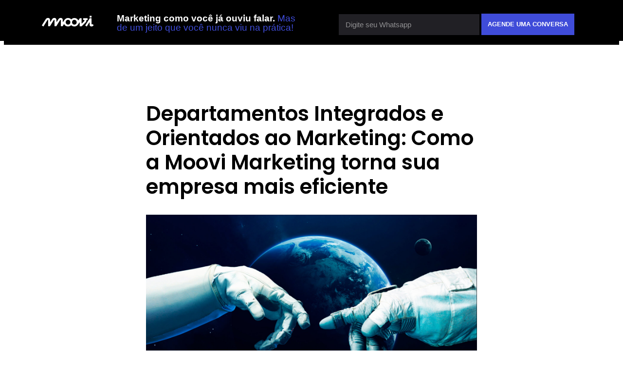

--- FILE ---
content_type: text/html; charset=UTF-8
request_url: https://moovimarketing.com.br/integracao-de-departamentos/
body_size: 20144
content:
<!DOCTYPE html><html lang="pt-BR" prefix="og: https://ogp.me/ns#"><head><meta charset="UTF-8"><title>Departamentos Integrados e Orientados ao Marketing: Como a Moovi Marketing torna sua empresa mais eficiente - Moovi Marketing</title><meta name="viewport" content="width=device-width, initial-scale=1" /><style>#wpadminbar #wp-admin-bar-wccp_free_top_button .ab-icon:before{content:"\f160";color:#02CA02;top:3px}#wpadminbar #wp-admin-bar-wccp_free_top_button .ab-icon{transform:rotate(45deg)}</style><meta name="description" content="Nós, da Moovi, acreditamos que a integração de departamentos é a chave para aumentar as vendas e melhorar a experiência do cliente. É por isso que criamos"/><meta name="robots" content="index, follow, max-snippet:-1, max-video-preview:-1, max-image-preview:large"/><link rel="canonical" href="https://moovimarketing.com.br/integracao-de-departamentos/" /><meta property="og:locale" content="pt_BR" /><meta property="og:type" content="article" /><meta property="og:title" content="Departamentos Integrados e Orientados ao Marketing: Como a Moovi Marketing torna sua empresa mais eficiente - Moovi Marketing" /><meta property="og:description" content="Nós, da Moovi, acreditamos que a integração de departamentos é a chave para aumentar as vendas e melhorar a experiência do cliente. É por isso que criamos" /><meta property="og:url" content="https://moovimarketing.com.br/integracao-de-departamentos/" /><meta property="og:site_name" content="Moovi Marketing" /><meta property="article:section" content="Sem categoria" /><meta property="og:updated_time" content="2023-01-31T14:49:15-03:00" /><meta property="og:image" content="https://moovimarketing.com.br/wp-content/uploads/2023/01/Departamentos-Integrados-e-Orientados-ao-Marketing.jpg" /><meta property="og:image:secure_url" content="https://moovimarketing.com.br/wp-content/uploads/2023/01/Departamentos-Integrados-e-Orientados-ao-Marketing.jpg" /><meta property="og:image:width" content="1920" /><meta property="og:image:height" content="1080" /><meta property="og:image:alt" content="Departamentos Integrados" /><meta property="og:image:type" content="image/jpeg" /><meta property="article:published_time" content="2023-01-31T07:50:07-03:00" /><meta property="article:modified_time" content="2023-01-31T14:49:15-03:00" /><meta name="twitter:card" content="summary_large_image" /><meta name="twitter:title" content="Departamentos Integrados e Orientados ao Marketing: Como a Moovi Marketing torna sua empresa mais eficiente - Moovi Marketing" /><meta name="twitter:description" content="Nós, da Moovi, acreditamos que a integração de departamentos é a chave para aumentar as vendas e melhorar a experiência do cliente. É por isso que criamos" /><meta name="twitter:image" content="https://moovimarketing.com.br/wp-content/uploads/2023/01/Departamentos-Integrados-e-Orientados-ao-Marketing.jpg" /><meta name="twitter:label1" content="Escrito por" /><meta name="twitter:data1" content="moovi" /><meta name="twitter:label2" content="Tempo para leitura" /><meta name="twitter:data2" content="3 minutos" /> <script type="application/ld+json" class="rank-math-schema">{"@context":"https://schema.org","@graph":[{"@type":"Organization","@id":"https://moovimarketing.com.br/#organization","name":"Moovi Marketing","url":"https://moovimarketing.com.br","logo":{"@type":"ImageObject","@id":"https://moovimarketing.com.br/#logo","url":"http://moovimarketing.com.br/wp-content/uploads/2023/01/moovi.jpg","contentUrl":"http://moovimarketing.com.br/wp-content/uploads/2023/01/moovi.jpg","caption":"Moovi Marketing","inLanguage":"pt-BR","width":"512","height":"512"}},{"@type":"WebSite","@id":"https://moovimarketing.com.br/#website","url":"https://moovimarketing.com.br","name":"Moovi Marketing","alternateName":"Moovi","publisher":{"@id":"https://moovimarketing.com.br/#organization"},"inLanguage":"pt-BR"},{"@type":"ImageObject","@id":"https://moovimarketing.com.br/wp-content/uploads/2023/01/Departamentos-Integrados-e-Orientados-ao-Marketing.jpg","url":"https://moovimarketing.com.br/wp-content/uploads/2023/01/Departamentos-Integrados-e-Orientados-ao-Marketing.jpg","width":"1920","height":"1080","inLanguage":"pt-BR"},{"@type":"WebPage","@id":"https://moovimarketing.com.br/integracao-de-departamentos/#webpage","url":"https://moovimarketing.com.br/integracao-de-departamentos/","name":"Departamentos Integrados e Orientados ao Marketing: Como a Moovi Marketing torna sua empresa mais eficiente - Moovi Marketing","datePublished":"2023-01-31T07:50:07-03:00","dateModified":"2023-01-31T14:49:15-03:00","isPartOf":{"@id":"https://moovimarketing.com.br/#website"},"primaryImageOfPage":{"@id":"https://moovimarketing.com.br/wp-content/uploads/2023/01/Departamentos-Integrados-e-Orientados-ao-Marketing.jpg"},"inLanguage":"pt-BR"},{"@type":"Person","@id":"https://moovimarketing.com.br/author/moovi/","name":"moovi","url":"https://moovimarketing.com.br/author/moovi/","image":{"@type":"ImageObject","@id":"https://secure.gravatar.com/avatar/c56dc81a63352ea4e727341d77604a5a4ef59911a3716a4297a7a2c8188ae79c?s=96&amp;d=mm&amp;r=g","url":"https://secure.gravatar.com/avatar/c56dc81a63352ea4e727341d77604a5a4ef59911a3716a4297a7a2c8188ae79c?s=96&amp;d=mm&amp;r=g","caption":"moovi","inLanguage":"pt-BR"},"sameAs":["http://moovimarketing.com.br"],"worksFor":{"@id":"https://moovimarketing.com.br/#organization"}},{"@type":"BlogPosting","headline":"Departamentos Integrados e Orientados ao Marketing: Como a Moovi Marketing torna sua empresa mais eficiente","keywords":"Departamentos Integrados,marketing,moovi,moovi marketing","datePublished":"2023-01-31T07:50:07-03:00","dateModified":"2023-01-31T14:49:15-03:00","articleSection":"Sem categoria","author":{"@id":"https://moovimarketing.com.br/author/moovi/","name":"moovi"},"publisher":{"@id":"https://moovimarketing.com.br/#organization"},"description":"N\u00f3s, da Moovi, acreditamos que a integra\u00e7\u00e3o de departamentos \u00e9 a chave para aumentar as vendas e melhorar a experi\u00eancia do cliente. \u00c9 por isso que criamos","name":"Departamentos Integrados e Orientados ao Marketing: Como a Moovi Marketing torna sua empresa mais eficiente","@id":"https://moovimarketing.com.br/integracao-de-departamentos/#richSnippet","isPartOf":{"@id":"https://moovimarketing.com.br/integracao-de-departamentos/#webpage"},"image":{"@id":"https://moovimarketing.com.br/wp-content/uploads/2023/01/Departamentos-Integrados-e-Orientados-ao-Marketing.jpg"},"inLanguage":"pt-BR","mainEntityOfPage":{"@id":"https://moovimarketing.com.br/integracao-de-departamentos/#webpage"}}]}</script> <title>Departamentos Integrados e Orientados ao Marketing: Como a Moovi Marketing torna sua empresa mais eficiente - Moovi Marketing</title><link rel="alternate" type="application/rss+xml" title="Feed para Moovi Marketing &raquo;" href="https://moovimarketing.com.br/feed/" /><link rel="alternate" type="application/rss+xml" title="Feed de comentários para Moovi Marketing &raquo;" href="https://moovimarketing.com.br/comments/feed/" /><link rel="alternate" type="application/rss+xml" title="Feed de comentários para Moovi Marketing &raquo; Departamentos Integrados e Orientados ao Marketing: Como a Moovi Marketing torna sua empresa mais eficiente" href="https://moovimarketing.com.br/integracao-de-departamentos/feed/" /><link rel="alternate" title="oEmbed (JSON)" type="application/json+oembed" href="https://moovimarketing.com.br/wp-json/oembed/1.0/embed?url=https%3A%2F%2Fmoovimarketing.com.br%2Fintegracao-de-departamentos%2F" /><link rel="alternate" title="oEmbed (XML)" type="text/xml+oembed" href="https://moovimarketing.com.br/wp-json/oembed/1.0/embed?url=https%3A%2F%2Fmoovimarketing.com.br%2Fintegracao-de-departamentos%2F&#038;format=xml" /><style id='wp-img-auto-sizes-contain-inline-css'>img:is([sizes=auto i],[sizes^="auto," i]){contain-intrinsic-size:3000px 1500px}</style><style id='wp-emoji-styles-inline-css'>img.wp-smiley,img.emoji{display:inline!important;border:none!important;box-shadow:none!important;height:1em!important;width:1em!important;margin:0 0.07em!important;vertical-align:-0.1em!important;background:none!important;padding:0!important}</style><style id='wp-block-library-inline-css'>:root{--wp-block-synced-color:#7a00df;--wp-block-synced-color--rgb:122,0,223;--wp-bound-block-color:var(--wp-block-synced-color);--wp-editor-canvas-background:#ddd;--wp-admin-theme-color:#007cba;--wp-admin-theme-color--rgb:0,124,186;--wp-admin-theme-color-darker-10:#006ba1;--wp-admin-theme-color-darker-10--rgb:0,107,160.5;--wp-admin-theme-color-darker-20:#005a87;--wp-admin-theme-color-darker-20--rgb:0,90,135;--wp-admin-border-width-focus:2px}@media (min-resolution:192dpi){:root{--wp-admin-border-width-focus:1.5px}}.wp-element-button{cursor:pointer}:root .has-very-light-gray-background-color{background-color:#eee}:root .has-very-dark-gray-background-color{background-color:#313131}:root .has-very-light-gray-color{color:#eee}:root .has-very-dark-gray-color{color:#313131}:root .has-vivid-green-cyan-to-vivid-cyan-blue-gradient-background{background:linear-gradient(135deg,#00d084,#0693e3)}:root .has-purple-crush-gradient-background{background:linear-gradient(135deg,#34e2e4,#4721fb 50%,#ab1dfe)}:root .has-hazy-dawn-gradient-background{background:linear-gradient(135deg,#faaca8,#dad0ec)}:root .has-subdued-olive-gradient-background{background:linear-gradient(135deg,#fafae1,#67a671)}:root .has-atomic-cream-gradient-background{background:linear-gradient(135deg,#fdd79a,#004a59)}:root .has-nightshade-gradient-background{background:linear-gradient(135deg,#330968,#31cdcf)}:root .has-midnight-gradient-background{background:linear-gradient(135deg,#020381,#2874fc)}:root{--wp--preset--font-size--normal:16px;--wp--preset--font-size--huge:42px}.has-regular-font-size{font-size:1em}.has-larger-font-size{font-size:2.625em}.has-normal-font-size{font-size:var(--wp--preset--font-size--normal)}.has-huge-font-size{font-size:var(--wp--preset--font-size--huge)}.has-text-align-center{text-align:center}.has-text-align-left{text-align:left}.has-text-align-right{text-align:right}.has-fit-text{white-space:nowrap!important}#end-resizable-editor-section{display:none}.aligncenter{clear:both}.items-justified-left{justify-content:flex-start}.items-justified-center{justify-content:center}.items-justified-right{justify-content:flex-end}.items-justified-space-between{justify-content:space-between}.screen-reader-text{border:0;clip-path:inset(50%);height:1px;margin:-1px;overflow:hidden;padding:0;position:absolute;width:1px;word-wrap:normal!important}.screen-reader-text:focus{background-color:#ddd;clip-path:none;color:#444;display:block;font-size:1em;height:auto;left:5px;line-height:normal;padding:15px 23px 14px;text-decoration:none;top:5px;width:auto;z-index:100000}html :where(.has-border-color){border-style:solid}html :where([style*=border-top-color]){border-top-style:solid}html :where([style*=border-right-color]){border-right-style:solid}html :where([style*=border-bottom-color]){border-bottom-style:solid}html :where([style*=border-left-color]){border-left-style:solid}html :where([style*=border-width]){border-style:solid}html :where([style*=border-top-width]){border-top-style:solid}html :where([style*=border-right-width]){border-right-style:solid}html :where([style*=border-bottom-width]){border-bottom-style:solid}html :where([style*=border-left-width]){border-left-style:solid}html :where(img[class*=wp-image-]){height:auto;max-width:100%}:where(figure){margin:0 0 1em}html :where(.is-position-sticky){--wp-admin--admin-bar--position-offset:var(--wp-admin--admin-bar--height,0px)}@media screen and (max-width:600px){html :where(.is-position-sticky){--wp-admin--admin-bar--position-offset:0px}}</style><style id='global-styles-inline-css'>:root{--wp--preset--aspect-ratio--square:1;--wp--preset--aspect-ratio--4-3:4/3;--wp--preset--aspect-ratio--3-4:3/4;--wp--preset--aspect-ratio--3-2:3/2;--wp--preset--aspect-ratio--2-3:2/3;--wp--preset--aspect-ratio--16-9:16/9;--wp--preset--aspect-ratio--9-16:9/16;--wp--preset--color--black:#000000;--wp--preset--color--cyan-bluish-gray:#abb8c3;--wp--preset--color--white:#ffffff;--wp--preset--color--pale-pink:#f78da7;--wp--preset--color--vivid-red:#cf2e2e;--wp--preset--color--luminous-vivid-orange:#ff6900;--wp--preset--color--luminous-vivid-amber:#fcb900;--wp--preset--color--light-green-cyan:#7bdcb5;--wp--preset--color--vivid-green-cyan:#00d084;--wp--preset--color--pale-cyan-blue:#8ed1fc;--wp--preset--color--vivid-cyan-blue:#0693e3;--wp--preset--color--vivid-purple:#9b51e0;--wp--preset--color--base:#ffffff;--wp--preset--color--contrast:#000000;--wp--preset--color--primary:#9DFF20;--wp--preset--color--secondary:#345C00;--wp--preset--color--tertiary:#F6F6F6;--wp--preset--gradient--vivid-cyan-blue-to-vivid-purple:linear-gradient(135deg,rgb(6,147,227) 0%,rgb(155,81,224) 100%);--wp--preset--gradient--light-green-cyan-to-vivid-green-cyan:linear-gradient(135deg,rgb(122,220,180) 0%,rgb(0,208,130) 100%);--wp--preset--gradient--luminous-vivid-amber-to-luminous-vivid-orange:linear-gradient(135deg,rgb(252,185,0) 0%,rgb(255,105,0) 100%);--wp--preset--gradient--luminous-vivid-orange-to-vivid-red:linear-gradient(135deg,rgb(255,105,0) 0%,rgb(207,46,46) 100%);--wp--preset--gradient--very-light-gray-to-cyan-bluish-gray:linear-gradient(135deg,rgb(238,238,238) 0%,rgb(169,184,195) 100%);--wp--preset--gradient--cool-to-warm-spectrum:linear-gradient(135deg,rgb(74,234,220) 0%,rgb(151,120,209) 20%,rgb(207,42,186) 40%,rgb(238,44,130) 60%,rgb(251,105,98) 80%,rgb(254,248,76) 100%);--wp--preset--gradient--blush-light-purple:linear-gradient(135deg,rgb(255,206,236) 0%,rgb(152,150,240) 100%);--wp--preset--gradient--blush-bordeaux:linear-gradient(135deg,rgb(254,205,165) 0%,rgb(254,45,45) 50%,rgb(107,0,62) 100%);--wp--preset--gradient--luminous-dusk:linear-gradient(135deg,rgb(255,203,112) 0%,rgb(199,81,192) 50%,rgb(65,88,208) 100%);--wp--preset--gradient--pale-ocean:linear-gradient(135deg,rgb(255,245,203) 0%,rgb(182,227,212) 50%,rgb(51,167,181) 100%);--wp--preset--gradient--electric-grass:linear-gradient(135deg,rgb(202,248,128) 0%,rgb(113,206,126) 100%);--wp--preset--gradient--midnight:linear-gradient(135deg,rgb(2,3,129) 0%,rgb(40,116,252) 100%);--wp--preset--font-size--small:clamp(0.875rem, 0.875rem + ((1vw - 0.2rem) * 0.227), 1rem);--wp--preset--font-size--medium:clamp(1rem, 1rem + ((1vw - 0.2rem) * 0.227), 1.125rem);--wp--preset--font-size--large:clamp(1.75rem, 1.75rem + ((1vw - 0.2rem) * 0.227), 1.875rem);--wp--preset--font-size--x-large:2.25rem;--wp--preset--font-size--xx-large:clamp(4rem, 4rem + ((1vw - 0.2rem) * 10.909), 10rem);--wp--preset--font-family--dm-sans:"DM Sans", sans-serif;--wp--preset--font-family--ibm-plex-mono:'IBM Plex Mono', monospace;--wp--preset--font-family--inter:"Inter", sans-serif;--wp--preset--font-family--system-font:-apple-system,BlinkMacSystemFont,"Segoe UI",Roboto,Oxygen-Sans,Ubuntu,Cantarell,"Helvetica Neue",sans-serif;--wp--preset--font-family--source-serif-pro:"Source Serif Pro", serif;--wp--preset--spacing--20:0.44rem;--wp--preset--spacing--30:clamp(1.5rem, 5vw, 2rem);--wp--preset--spacing--40:clamp(1.8rem, 1.8rem + ((1vw - 0.48rem) * 2.885), 3rem);--wp--preset--spacing--50:clamp(2.5rem, 8vw, 4.5rem);--wp--preset--spacing--60:clamp(3.75rem, 10vw, 7rem);--wp--preset--spacing--70:clamp(5rem, 5.25rem + ((1vw - 0.48rem) * 9.096), 8rem);--wp--preset--spacing--80:clamp(7rem, 14vw, 11rem);--wp--preset--shadow--natural:6px 6px 9px rgba(0, 0, 0, 0.2);--wp--preset--shadow--deep:12px 12px 50px rgba(0, 0, 0, 0.4);--wp--preset--shadow--sharp:6px 6px 0px rgba(0, 0, 0, 0.2);--wp--preset--shadow--outlined:6px 6px 0px -3px rgb(255, 255, 255), 6px 6px rgb(0, 0, 0);--wp--preset--shadow--crisp:6px 6px 0px rgb(0, 0, 0)}:root{--wp--style--global--content-size:650px;--wp--style--global--wide-size:1200px}:where(body){margin:0}.wp-site-blocks{padding-top:var(--wp--style--root--padding-top);padding-bottom:var(--wp--style--root--padding-bottom)}.has-global-padding{padding-right:var(--wp--style--root--padding-right);padding-left:var(--wp--style--root--padding-left)}.has-global-padding>.alignfull{margin-right:calc(var(--wp--style--root--padding-right) * -1);margin-left:calc(var(--wp--style--root--padding-left) * -1)}.has-global-padding :where(:not(.alignfull.is-layout-flow)>.has-global-padding:not(.wp-block-block,.alignfull)){padding-right:0;padding-left:0}.has-global-padding :where(:not(.alignfull.is-layout-flow)>.has-global-padding:not(.wp-block-block,.alignfull))>.alignfull{margin-left:0;margin-right:0}.wp-site-blocks>.alignleft{float:left;margin-right:2em}.wp-site-blocks>.alignright{float:right;margin-left:2em}.wp-site-blocks>.aligncenter{justify-content:center;margin-left:auto;margin-right:auto}:where(.wp-site-blocks)>*{margin-block-start:1.5rem;margin-block-end:0}:where(.wp-site-blocks)>:first-child{margin-block-start:0}:where(.wp-site-blocks)>:last-child{margin-block-end:0}:root{--wp--style--block-gap:1.5rem}:root :where(.is-layout-flow)>:first-child{margin-block-start:0}:root :where(.is-layout-flow)>:last-child{margin-block-end:0}:root :where(.is-layout-flow)>*{margin-block-start:1.5rem;margin-block-end:0}:root :where(.is-layout-constrained)>:first-child{margin-block-start:0}:root :where(.is-layout-constrained)>:last-child{margin-block-end:0}:root :where(.is-layout-constrained)>*{margin-block-start:1.5rem;margin-block-end:0}:root :where(.is-layout-flex){gap:1.5rem}:root :where(.is-layout-grid){gap:1.5rem}.is-layout-flow>.alignleft{float:left;margin-inline-start:0;margin-inline-end:2em}.is-layout-flow>.alignright{float:right;margin-inline-start:2em;margin-inline-end:0}.is-layout-flow>.aligncenter{margin-left:auto!important;margin-right:auto!important}.is-layout-constrained>.alignleft{float:left;margin-inline-start:0;margin-inline-end:2em}.is-layout-constrained>.alignright{float:right;margin-inline-start:2em;margin-inline-end:0}.is-layout-constrained>.aligncenter{margin-left:auto!important;margin-right:auto!important}.is-layout-constrained>:where(:not(.alignleft):not(.alignright):not(.alignfull)){max-width:var(--wp--style--global--content-size);margin-left:auto!important;margin-right:auto!important}.is-layout-constrained>.alignwide{max-width:var(--wp--style--global--wide-size)}body .is-layout-flex{display:flex}.is-layout-flex{flex-wrap:wrap;align-items:center}.is-layout-flex>:is(*,div){margin:0}body .is-layout-grid{display:grid}.is-layout-grid>:is(*,div){margin:0}body{background-color:var(--wp--preset--color--base);color:var(--wp--preset--color--contrast);font-family:var(--wp--preset--font-family--system-font);font-size:var(--wp--preset--font-size--medium);line-height:1.6;--wp--style--root--padding-top:var(--wp--preset--spacing--40);--wp--style--root--padding-right:var(--wp--preset--spacing--30);--wp--style--root--padding-bottom:var(--wp--preset--spacing--40);--wp--style--root--padding-left:var(--wp--preset--spacing--30)}a:where(:not(.wp-element-button)){color:var(--wp--preset--color--contrast);text-decoration:underline}:root :where(a:where(:not(.wp-element-button)):hover){text-decoration:none}:root :where(a:where(:not(.wp-element-button)):focus){text-decoration:underline dashed}:root :where(a:where(:not(.wp-element-button)):active){color:var(--wp--preset--color--secondary);text-decoration:none}h1,h2,h3,h4,h5,h6{font-weight:400;line-height:1.4}h1{font-size:clamp(2.032rem, 2.032rem + ((1vw - 0.2rem) * 2.896), 3.625rem);line-height:1.2}h2{font-size:clamp(2.625rem, calc(2.625rem + ((1vw - 0.48rem) * 8.4135)), 3.25rem);line-height:1.2}h3{font-size:var(--wp--preset--font-size--x-large)}h4{font-size:var(--wp--preset--font-size--large)}h5{font-size:var(--wp--preset--font-size--medium);font-weight:700;text-transform:uppercase}h6{font-size:var(--wp--preset--font-size--medium);text-transform:uppercase}:root :where(.wp-element-button,.wp-block-button__link){background-color:var(--wp--preset--color--primary);border-radius:0;border-width:0;color:var(--wp--preset--color--contrast);font-family:inherit;font-size:inherit;font-style:inherit;font-weight:inherit;letter-spacing:inherit;line-height:inherit;padding-top:calc(0.667em + 2px);padding-right:calc(1.333em + 2px);padding-bottom:calc(0.667em + 2px);padding-left:calc(1.333em + 2px);text-decoration:none;text-transform:inherit}:root :where(.wp-element-button:visited,.wp-block-button__link:visited){color:var(--wp--preset--color--contrast)}:root :where(.wp-element-button:hover,.wp-block-button__link:hover){background-color:var(--wp--preset--color--contrast);color:var(--wp--preset--color--base)}:root :where(.wp-element-button:focus,.wp-block-button__link:focus){background-color:var(--wp--preset--color--contrast);color:var(--wp--preset--color--base)}:root :where(.wp-element-button:active,.wp-block-button__link:active){background-color:var(--wp--preset--color--secondary);color:var(--wp--preset--color--base)}.has-black-color{color:var(--wp--preset--color--black)!important}.has-cyan-bluish-gray-color{color:var(--wp--preset--color--cyan-bluish-gray)!important}.has-white-color{color:var(--wp--preset--color--white)!important}.has-pale-pink-color{color:var(--wp--preset--color--pale-pink)!important}.has-vivid-red-color{color:var(--wp--preset--color--vivid-red)!important}.has-luminous-vivid-orange-color{color:var(--wp--preset--color--luminous-vivid-orange)!important}.has-luminous-vivid-amber-color{color:var(--wp--preset--color--luminous-vivid-amber)!important}.has-light-green-cyan-color{color:var(--wp--preset--color--light-green-cyan)!important}.has-vivid-green-cyan-color{color:var(--wp--preset--color--vivid-green-cyan)!important}.has-pale-cyan-blue-color{color:var(--wp--preset--color--pale-cyan-blue)!important}.has-vivid-cyan-blue-color{color:var(--wp--preset--color--vivid-cyan-blue)!important}.has-vivid-purple-color{color:var(--wp--preset--color--vivid-purple)!important}.has-base-color{color:var(--wp--preset--color--base)!important}.has-contrast-color{color:var(--wp--preset--color--contrast)!important}.has-primary-color{color:var(--wp--preset--color--primary)!important}.has-secondary-color{color:var(--wp--preset--color--secondary)!important}.has-tertiary-color{color:var(--wp--preset--color--tertiary)!important}.has-black-background-color{background-color:var(--wp--preset--color--black)!important}.has-cyan-bluish-gray-background-color{background-color:var(--wp--preset--color--cyan-bluish-gray)!important}.has-white-background-color{background-color:var(--wp--preset--color--white)!important}.has-pale-pink-background-color{background-color:var(--wp--preset--color--pale-pink)!important}.has-vivid-red-background-color{background-color:var(--wp--preset--color--vivid-red)!important}.has-luminous-vivid-orange-background-color{background-color:var(--wp--preset--color--luminous-vivid-orange)!important}.has-luminous-vivid-amber-background-color{background-color:var(--wp--preset--color--luminous-vivid-amber)!important}.has-light-green-cyan-background-color{background-color:var(--wp--preset--color--light-green-cyan)!important}.has-vivid-green-cyan-background-color{background-color:var(--wp--preset--color--vivid-green-cyan)!important}.has-pale-cyan-blue-background-color{background-color:var(--wp--preset--color--pale-cyan-blue)!important}.has-vivid-cyan-blue-background-color{background-color:var(--wp--preset--color--vivid-cyan-blue)!important}.has-vivid-purple-background-color{background-color:var(--wp--preset--color--vivid-purple)!important}.has-base-background-color{background-color:var(--wp--preset--color--base)!important}.has-contrast-background-color{background-color:var(--wp--preset--color--contrast)!important}.has-primary-background-color{background-color:var(--wp--preset--color--primary)!important}.has-secondary-background-color{background-color:var(--wp--preset--color--secondary)!important}.has-tertiary-background-color{background-color:var(--wp--preset--color--tertiary)!important}.has-black-border-color{border-color:var(--wp--preset--color--black)!important}.has-cyan-bluish-gray-border-color{border-color:var(--wp--preset--color--cyan-bluish-gray)!important}.has-white-border-color{border-color:var(--wp--preset--color--white)!important}.has-pale-pink-border-color{border-color:var(--wp--preset--color--pale-pink)!important}.has-vivid-red-border-color{border-color:var(--wp--preset--color--vivid-red)!important}.has-luminous-vivid-orange-border-color{border-color:var(--wp--preset--color--luminous-vivid-orange)!important}.has-luminous-vivid-amber-border-color{border-color:var(--wp--preset--color--luminous-vivid-amber)!important}.has-light-green-cyan-border-color{border-color:var(--wp--preset--color--light-green-cyan)!important}.has-vivid-green-cyan-border-color{border-color:var(--wp--preset--color--vivid-green-cyan)!important}.has-pale-cyan-blue-border-color{border-color:var(--wp--preset--color--pale-cyan-blue)!important}.has-vivid-cyan-blue-border-color{border-color:var(--wp--preset--color--vivid-cyan-blue)!important}.has-vivid-purple-border-color{border-color:var(--wp--preset--color--vivid-purple)!important}.has-base-border-color{border-color:var(--wp--preset--color--base)!important}.has-contrast-border-color{border-color:var(--wp--preset--color--contrast)!important}.has-primary-border-color{border-color:var(--wp--preset--color--primary)!important}.has-secondary-border-color{border-color:var(--wp--preset--color--secondary)!important}.has-tertiary-border-color{border-color:var(--wp--preset--color--tertiary)!important}.has-vivid-cyan-blue-to-vivid-purple-gradient-background{background:var(--wp--preset--gradient--vivid-cyan-blue-to-vivid-purple)!important}.has-light-green-cyan-to-vivid-green-cyan-gradient-background{background:var(--wp--preset--gradient--light-green-cyan-to-vivid-green-cyan)!important}.has-luminous-vivid-amber-to-luminous-vivid-orange-gradient-background{background:var(--wp--preset--gradient--luminous-vivid-amber-to-luminous-vivid-orange)!important}.has-luminous-vivid-orange-to-vivid-red-gradient-background{background:var(--wp--preset--gradient--luminous-vivid-orange-to-vivid-red)!important}.has-very-light-gray-to-cyan-bluish-gray-gradient-background{background:var(--wp--preset--gradient--very-light-gray-to-cyan-bluish-gray)!important}.has-cool-to-warm-spectrum-gradient-background{background:var(--wp--preset--gradient--cool-to-warm-spectrum)!important}.has-blush-light-purple-gradient-background{background:var(--wp--preset--gradient--blush-light-purple)!important}.has-blush-bordeaux-gradient-background{background:var(--wp--preset--gradient--blush-bordeaux)!important}.has-luminous-dusk-gradient-background{background:var(--wp--preset--gradient--luminous-dusk)!important}.has-pale-ocean-gradient-background{background:var(--wp--preset--gradient--pale-ocean)!important}.has-electric-grass-gradient-background{background:var(--wp--preset--gradient--electric-grass)!important}.has-midnight-gradient-background{background:var(--wp--preset--gradient--midnight)!important}.has-small-font-size{font-size:var(--wp--preset--font-size--small)!important}.has-medium-font-size{font-size:var(--wp--preset--font-size--medium)!important}.has-large-font-size{font-size:var(--wp--preset--font-size--large)!important}.has-x-large-font-size{font-size:var(--wp--preset--font-size--x-large)!important}.has-xx-large-font-size{font-size:var(--wp--preset--font-size--xx-large)!important}.has-dm-sans-font-family{font-family:var(--wp--preset--font-family--dm-sans)!important}.has-ibm-plex-mono-font-family{font-family:var(--wp--preset--font-family--ibm-plex-mono)!important}.has-inter-font-family{font-family:var(--wp--preset--font-family--inter)!important}.has-system-font-font-family{font-family:var(--wp--preset--font-family--system-font)!important}.has-source-serif-pro-font-family{font-family:var(--wp--preset--font-family--source-serif-pro)!important}html,body{overflow-x:hidden}</style><style id='wp-block-template-skip-link-inline-css'>.skip-link.screen-reader-text{border:0;clip-path:inset(50%);height:1px;margin:-1px;overflow:hidden;padding:0;position:absolute!important;width:1px;word-wrap:normal!important}.skip-link.screen-reader-text:focus{background-color:#eee;clip-path:none;color:#444;display:block;font-size:1em;height:auto;left:5px;line-height:normal;padding:15px 23px 14px;text-decoration:none;top:5px;width:auto;z-index:100000}</style><link data-optimized="1" rel='stylesheet' id='elementor-frontend-css' href='https://moovimarketing.com.br/wp-content/litespeed/css/935d79214edf4b147096f31b4589ec8d.css?ver=c3b98' media='all' /><link data-optimized="1" rel='stylesheet' id='widget-image-css' href='https://moovimarketing.com.br/wp-content/litespeed/css/1e78f120562df62516dc9768ce77fc0f.css?ver=aba00' media='all' /><link data-optimized="1" rel='stylesheet' id='widget-heading-css' href='https://moovimarketing.com.br/wp-content/litespeed/css/e34d0053f457a8e959518665ae5d5565.css?ver=1a9db' media='all' /><link data-optimized="1" rel='stylesheet' id='widget-form-css' href='https://moovimarketing.com.br/wp-content/litespeed/css/3c16344022d16fefcd8bd13daadb59d8.css?ver=43b3b' media='all' /><link data-optimized="1" rel='stylesheet' id='e-animation-fadeInDown-css' href='https://moovimarketing.com.br/wp-content/litespeed/css/ed3e49e770623a62668a5d9e3843a9b4.css?ver=33eea' media='all' /><link data-optimized="1" rel='stylesheet' id='widget-share-buttons-css' href='https://moovimarketing.com.br/wp-content/litespeed/css/72075945283d1dc011db0b9b8ab6696a.css?ver=d7944' media='all' /><link data-optimized="1" rel='stylesheet' id='e-apple-webkit-css' href='https://moovimarketing.com.br/wp-content/litespeed/css/26b52c715d753131efad9b31076570c7.css?ver=df6e6' media='all' /><link data-optimized="1" rel='stylesheet' id='elementor-icons-shared-0-css' href='https://moovimarketing.com.br/wp-content/litespeed/css/b67e739a43997af2b83db2584f8f03bb.css?ver=d5cac' media='all' /><link data-optimized="1" rel='stylesheet' id='elementor-icons-fa-solid-css' href='https://moovimarketing.com.br/wp-content/litespeed/css/26317963f96cdcdb1de7f7cea327ecba.css?ver=f51fb' media='all' /><link data-optimized="1" rel='stylesheet' id='elementor-icons-fa-brands-css' href='https://moovimarketing.com.br/wp-content/litespeed/css/6af22e02725b59019c4dff14da8e90d0.css?ver=ace29' media='all' /><link data-optimized="1" rel='stylesheet' id='widget-posts-css' href='https://moovimarketing.com.br/wp-content/litespeed/css/1856d593f30cb9831fd1a3447c314350.css?ver=98364' media='all' /><link data-optimized="1" rel='stylesheet' id='e-animation-fadeInUp-css' href='https://moovimarketing.com.br/wp-content/litespeed/css/0a1e4afd37720bb00feeef47cccd5e1e.css?ver=92af7' media='all' /><link data-optimized="1" rel='stylesheet' id='elementor-icons-css' href='https://moovimarketing.com.br/wp-content/litespeed/css/4cf906febb6db5116de7a7e3107bb2df.css?ver=b5ec6' media='all' /><link data-optimized="1" rel='stylesheet' id='elementor-post-342-css' href='https://moovimarketing.com.br/wp-content/litespeed/css/94c937fcc86dcda902342b6f9da060f6.css?ver=a6a41' media='all' /><link data-optimized="1" rel='stylesheet' id='elementor-post-646-css' href='https://moovimarketing.com.br/wp-content/litespeed/css/459c3dfb4a759e0a0f790b04bfb9a81e.css?ver=f3ef1' media='all' /><link data-optimized="1" rel='stylesheet' id='elementor-gf-local-roboto-css' href='https://moovimarketing.com.br/wp-content/litespeed/css/1f1d9602401cb90aa84f013dbdb56581.css?ver=db030' media='all' /><link data-optimized="1" rel='stylesheet' id='elementor-gf-local-poppins-css' href='https://moovimarketing.com.br/wp-content/litespeed/css/9e880f327802859e4c666a4d2f65ae80.css?ver=79817' media='all' /> <script src="https://moovimarketing.com.br/wp-includes/js/jquery/jquery.min.js?ver=3.7.1" id="jquery-core-js"></script> <link rel="https://api.w.org/" href="https://moovimarketing.com.br/wp-json/" /><link rel="alternate" title="JSON" type="application/json" href="https://moovimarketing.com.br/wp-json/wp/v2/posts/649" /><link rel="EditURI" type="application/rsd+xml" title="RSD" href="https://moovimarketing.com.br/xmlrpc.php?rsd" /><meta name="generator" content="WordPress 6.9" /><link rel='shortlink' href='https://moovimarketing.com.br/?p=649' /><style>.unselectable{-moz-user-select:none;-webkit-user-select:none;cursor:default}html{-webkit-touch-callout:none;-webkit-user-select:none;-khtml-user-select:none;-moz-user-select:none;-ms-user-select:none;user-select:none;-webkit-tap-highlight-color:#fff0}</style><meta name="generator" content="Elementor 3.34.1; features: additional_custom_breakpoints; settings: css_print_method-external, google_font-enabled, font_display-swap"><style>.e-con.e-parent:nth-of-type(n+4):not(.e-lazyloaded):not(.e-no-lazyload),.e-con.e-parent:nth-of-type(n+4):not(.e-lazyloaded):not(.e-no-lazyload) *{background-image:none!important}@media screen and (max-height:1024px){.e-con.e-parent:nth-of-type(n+3):not(.e-lazyloaded):not(.e-no-lazyload),.e-con.e-parent:nth-of-type(n+3):not(.e-lazyloaded):not(.e-no-lazyload) *{background-image:none!important}}@media screen and (max-height:640px){.e-con.e-parent:nth-of-type(n+2):not(.e-lazyloaded):not(.e-no-lazyload),.e-con.e-parent:nth-of-type(n+2):not(.e-lazyloaded):not(.e-no-lazyload) *{background-image:none!important}}</style><style class='wp-fonts-local'>@font-face{font-family:"DM Sans";font-style:normal;font-weight:400;font-display:fallback;src:url(https://moovimarketing.com.br/wp-content/themes/twentytwentythree/assets/fonts/dm-sans/DMSans-Regular.woff2) format('woff2');font-stretch:normal}@font-face{font-family:"DM Sans";font-style:italic;font-weight:400;font-display:fallback;src:url(https://moovimarketing.com.br/wp-content/themes/twentytwentythree/assets/fonts/dm-sans/DMSans-Regular-Italic.woff2) format('woff2');font-stretch:normal}@font-face{font-family:"DM Sans";font-style:normal;font-weight:700;font-display:fallback;src:url(https://moovimarketing.com.br/wp-content/themes/twentytwentythree/assets/fonts/dm-sans/DMSans-Bold.woff2) format('woff2');font-stretch:normal}@font-face{font-family:"DM Sans";font-style:italic;font-weight:700;font-display:fallback;src:url(https://moovimarketing.com.br/wp-content/themes/twentytwentythree/assets/fonts/dm-sans/DMSans-Bold-Italic.woff2) format('woff2');font-stretch:normal}@font-face{font-family:"IBM Plex Mono";font-style:normal;font-weight:300;font-display:block;src:url(https://moovimarketing.com.br/wp-content/themes/twentytwentythree/assets/fonts/ibm-plex-mono/IBMPlexMono-Light.woff2) format('woff2');font-stretch:normal}@font-face{font-family:"IBM Plex Mono";font-style:normal;font-weight:400;font-display:block;src:url(https://moovimarketing.com.br/wp-content/themes/twentytwentythree/assets/fonts/ibm-plex-mono/IBMPlexMono-Regular.woff2) format('woff2');font-stretch:normal}@font-face{font-family:"IBM Plex Mono";font-style:italic;font-weight:400;font-display:block;src:url(https://moovimarketing.com.br/wp-content/themes/twentytwentythree/assets/fonts/ibm-plex-mono/IBMPlexMono-Italic.woff2) format('woff2');font-stretch:normal}@font-face{font-family:"IBM Plex Mono";font-style:normal;font-weight:700;font-display:block;src:url(https://moovimarketing.com.br/wp-content/themes/twentytwentythree/assets/fonts/ibm-plex-mono/IBMPlexMono-Bold.woff2) format('woff2');font-stretch:normal}@font-face{font-family:Inter;font-style:normal;font-weight:200 900;font-display:fallback;src:url(https://moovimarketing.com.br/wp-content/themes/twentytwentythree/assets/fonts/inter/Inter-VariableFont_slnt,wght.ttf) format('truetype');font-stretch:normal}@font-face{font-family:"Source Serif Pro";font-style:normal;font-weight:200 900;font-display:fallback;src:url(https://moovimarketing.com.br/wp-content/themes/twentytwentythree/assets/fonts/source-serif-pro/SourceSerif4Variable-Roman.ttf.woff2) format('woff2');font-stretch:normal}@font-face{font-family:"Source Serif Pro";font-style:italic;font-weight:200 900;font-display:fallback;src:url(https://moovimarketing.com.br/wp-content/themes/twentytwentythree/assets/fonts/source-serif-pro/SourceSerif4Variable-Italic.ttf.woff2) format('woff2');font-stretch:normal}</style><link rel="icon" href="https://moovimarketing.com.br/wp-content/uploads/2023/01/moovi-150x150.jpg" sizes="32x32" /><link rel="icon" href="https://moovimarketing.com.br/wp-content/uploads/2023/01/moovi-300x300.jpg" sizes="192x192" /><link rel="apple-touch-icon" href="https://moovimarketing.com.br/wp-content/uploads/2023/01/moovi-300x300.jpg" /><meta name="msapplication-TileImage" content="https://moovimarketing.com.br/wp-content/uploads/2023/01/moovi-300x300.jpg" />
<style></style><meta name="viewport" content="width=device-width, initial-scale=1.0, viewport-fit=cover" /></head><body class="wp-singular post-template-default single single-post postid-649 single-format-standard wp-custom-logo wp-embed-responsive wp-theme-twentytwentythree unselectable elementor-default elementor-template-canvas elementor-kit-342 elementor-page-646"><div data-elementor-type="single-post" data-elementor-id="646" class="elementor elementor-646 elementor-location-single post-649 post type-post status-publish format-standard has-post-thumbnail hentry category-sem-categoria" data-elementor-post-type="elementor_library"><div class="elementor-element elementor-element-59398c4 elementor-hidden-mobile e-flex e-con-boxed elementor-invisible e-con e-parent" data-id="59398c4" data-element_type="container" data-settings="{&quot;background_background&quot;:&quot;classic&quot;,&quot;position&quot;:&quot;fixed&quot;,&quot;animation&quot;:&quot;fadeInDown&quot;}"><div class="e-con-inner"><div class="elementor-element elementor-element-ddee527 e-con-full e-flex e-con e-parent" data-id="ddee527" data-element_type="container"><div class="elementor-element elementor-element-8e4c6c0 elementor-widget-mobile__width-initial elementor-widget elementor-widget-image" data-id="8e4c6c0" data-element_type="widget" data-widget_type="image.default"><div class="elementor-widget-container">
<a href="https://moovimarketing.com.br/">
<img width="240" height="54" src="https://moovimarketing.com.br/wp-content/uploads/2023/01/agencia-moovi-1.png" class="attachment-large size-large wp-image-21" alt="logotipo da Moovi Marketing" />								</a></div></div></div><div class="elementor-element elementor-element-74848a7 e-con-full e-flex e-con e-parent" data-id="74848a7" data-element_type="container"><div class="elementor-element elementor-element-9ce184f elementor-widget__width-initial elementor-widget-tablet__width-initial elementor-widget-mobile__width-initial elementor-widget elementor-widget-heading" data-id="9ce184f" data-element_type="widget" data-widget_type="heading.default"><div class="elementor-widget-container"><h2 class="elementor-heading-title elementor-size-default"><b>Marketing como você já ouviu falar.</b> <span style="color: #3f4cd9"> Mas de um
jeito que você nunca
viu na prática!</h2></div></div></div><div class="elementor-element elementor-element-fa9c44f e-con-full e-flex e-con e-parent" data-id="fa9c44f" data-element_type="container"><div class="elementor-element elementor-element-55c4e80 elementor-widget__width-initial elementor-button-align-stretch elementor-widget elementor-widget-form" data-id="55c4e80" data-element_type="widget" data-settings="{&quot;button_width&quot;:&quot;40&quot;,&quot;step_next_label&quot;:&quot;Next&quot;,&quot;step_previous_label&quot;:&quot;Previous&quot;,&quot;step_type&quot;:&quot;number_text&quot;,&quot;step_icon_shape&quot;:&quot;circle&quot;}" data-widget_type="form.default"><div class="elementor-widget-container"><form class="elementor-form" method="post" name="New Form">
<input type="hidden" name="post_id" value="646"/>
<input type="hidden" name="form_id" value="55c4e80"/>
<input type="hidden" name="referer_title" value="Page Not Found - Moovi Marketing" /><div class="elementor-form-fields-wrapper elementor-labels-"><div class="elementor-field-type-text elementor-field-group elementor-column elementor-field-group-telefone elementor-col-60 elementor-field-required">
<input size="1" type="text" name="form_fields[telefone]" id="form-field-telefone" class="elementor-field elementor-size-sm  fme-mask-input elementor-field-textual" placeholder="Digite seu Whatsapp" required="required" aria-required="true" data-mask="ev-tel-ddd9"></div><div class="elementor-field-group elementor-column elementor-field-type-submit elementor-col-40 e-form__buttons">
<button class="elementor-button elementor-size-sm" type="submit">
<span class="elementor-button-content-wrapper">
<span class="elementor-button-text">agende uma conversa</span>
</span>
</button></div></div></form></div></div></div></div></div><div class="elementor-element elementor-element-3512401 elementor-hidden-desktop elementor-hidden-tablet e-flex e-con-boxed elementor-invisible e-con e-parent" data-id="3512401" data-element_type="container" data-settings="{&quot;background_background&quot;:&quot;classic&quot;,&quot;animation&quot;:&quot;fadeInDown&quot;,&quot;animation_mobile&quot;:&quot;none&quot;}"><div class="e-con-inner"><div class="elementor-element elementor-element-393db9a e-con-full e-flex e-con e-parent" data-id="393db9a" data-element_type="container"><div class="elementor-element elementor-element-56e728b elementor-widget-mobile__width-initial elementor-widget elementor-widget-image" data-id="56e728b" data-element_type="widget" data-widget_type="image.default"><div class="elementor-widget-container">
<a href="https://moovimarketing.com.br/">
<img width="240" height="54" src="https://moovimarketing.com.br/wp-content/uploads/2023/01/agencia-moovi-1.png" class="attachment-large size-large wp-image-21" alt="logotipo da Moovi Marketing" />								</a></div></div></div><div class="elementor-element elementor-element-58dd9e6 e-con-full e-flex e-con e-parent" data-id="58dd9e6" data-element_type="container"><div class="elementor-element elementor-element-d2f319b elementor-widget__width-initial elementor-widget-tablet__width-initial elementor-widget elementor-widget-heading" data-id="d2f319b" data-element_type="widget" data-widget_type="heading.default"><div class="elementor-widget-container"><h2 class="elementor-heading-title elementor-size-default"><b>Marketing como você já ouviu falar.</b> <span style="color: #3f4cd9"> Mas de um
jeito que você nunca
viu na prática!</h2></div></div></div><div class="elementor-element elementor-element-96becc3 e-con-full e-flex e-con e-parent" data-id="96becc3" data-element_type="container"><div class="elementor-element elementor-element-68ca685 elementor-widget__width-initial elementor-widget-mobile__width-initial elementor-button-align-stretch elementor-widget elementor-widget-form" data-id="68ca685" data-element_type="widget" data-settings="{&quot;button_width&quot;:&quot;40&quot;,&quot;step_next_label&quot;:&quot;Next&quot;,&quot;step_previous_label&quot;:&quot;Previous&quot;,&quot;step_type&quot;:&quot;number_text&quot;,&quot;step_icon_shape&quot;:&quot;circle&quot;}" data-widget_type="form.default"><div class="elementor-widget-container"><form class="elementor-form" method="post" name="New Form">
<input type="hidden" name="post_id" value="646"/>
<input type="hidden" name="form_id" value="68ca685"/>
<input type="hidden" name="referer_title" value="Page Not Found - Moovi Marketing" /><div class="elementor-form-fields-wrapper elementor-labels-"><div class="elementor-field-type-text elementor-field-group elementor-column elementor-field-group-telefone elementor-col-60 elementor-field-required">
<input size="1" type="text" name="form_fields[telefone]" id="form-field-telefone" class="elementor-field elementor-size-sm  fme-mask-input elementor-field-textual" placeholder="Digite seu Whatsapp" required="required" aria-required="true" data-mask="ev-tel-ddd9"></div><div class="elementor-field-group elementor-column elementor-field-type-submit elementor-col-40 e-form__buttons">
<button class="elementor-button elementor-size-sm" type="submit">
<span class="elementor-button-content-wrapper">
<span class="elementor-button-text">agende uma conversa</span>
</span>
</button></div></div></form></div></div></div></div></div><div class="elementor-element elementor-element-1f053ba9 e-flex e-con-boxed e-con e-parent" data-id="1f053ba9" data-element_type="container"><div class="e-con-inner"><div class="elementor-element elementor-element-6a44421b elementor-widget elementor-widget-theme-post-title elementor-page-title elementor-widget-heading" data-id="6a44421b" data-element_type="widget" data-widget_type="theme-post-title.default"><div class="elementor-widget-container"><h1 class="elementor-heading-title elementor-size-default">Departamentos Integrados e Orientados ao Marketing: Como a Moovi Marketing torna sua empresa mais eficiente</h1></div></div></div></div><div class="elementor-element elementor-element-699d31d4 e-flex e-con-boxed e-con e-parent" data-id="699d31d4" data-element_type="container"><div class="e-con-inner"><div class="elementor-element elementor-element-24584d63 elementor-widget elementor-widget-theme-post-featured-image elementor-widget-image" data-id="24584d63" data-element_type="widget" data-widget_type="theme-post-featured-image.default"><div class="elementor-widget-container">
<img width="1920" height="1080" src="https://moovimarketing.com.br/wp-content/uploads/2023/01/Departamentos-Integrados-e-Orientados-ao-Marketing.jpg" class="attachment-full size-full wp-image-707" alt="" srcset="https://moovimarketing.com.br/wp-content/uploads/2023/01/Departamentos-Integrados-e-Orientados-ao-Marketing.jpg 1920w, https://moovimarketing.com.br/wp-content/uploads/2023/01/Departamentos-Integrados-e-Orientados-ao-Marketing-300x169.jpg 300w, https://moovimarketing.com.br/wp-content/uploads/2023/01/Departamentos-Integrados-e-Orientados-ao-Marketing-1024x576.jpg 1024w, https://moovimarketing.com.br/wp-content/uploads/2023/01/Departamentos-Integrados-e-Orientados-ao-Marketing-768x432.jpg 768w, https://moovimarketing.com.br/wp-content/uploads/2023/01/Departamentos-Integrados-e-Orientados-ao-Marketing-1536x864.jpg 1536w" sizes="(max-width: 1920px) 100vw, 1920px" /></div></div><div class="elementor-element elementor-element-35fd7be7 elementor-widget elementor-widget-theme-post-content" data-id="35fd7be7" data-element_type="widget" data-widget_type="theme-post-content.default"><div class="elementor-widget-container"><p>Nós, da Moovi, acreditamos que a integração de departamentos é a chave para aumentar as vendas e melhorar a experiência do cliente. É por isso que criamos a&nbsp;<strong>Metodologia Moovi Rocket</strong>, nossa metodologia inovadora engloba uma série de serviços para tornar seu negócio mais eficiente. E um deles, é a integração de departamentos e orientação ao marketing.</p><p>Após imersões em várias empresas parceiras, notamos que, apesar das nossas campanhas de marketing serem bem-sucedidas em aumentar o tráfego do site, os seguidores e a base de leads, nem sempre esses resultados eram convertidos em lucro. Descobrimos que o problema estava na falta de integração entre os departamentos de atendimento, vendas e pós-venda.</p><p>Os departamentos não estavam sincronizados e não havia tecnologia suficiente para otimizar os canais de atendimento e facilitar o contato entre atendente/vendedor e cliente. Além disso, os gestores não tinham informações atualizadas sobre a qualidade dos atendimentos e isso impactava negativamente na conversão de leads em clientes.</p><p>Foi então que decidimos criar a<strong>&nbsp;<a href="https://moovimarketing.com.br/moovi-rocket/">Moovi Rocket</a></strong>, uma metodologia completa que engloba as etapas essenciais para o sucesso de uma empresa, como a organização do atendimento, gestão de vendas, pesquisa de mercado, plano de marketing e análise de resultados. Nossa metodologia inclui uma série de serviços que são executados de maneira estratégica e personalizada para cada cliente.</p><p>A Moovi Rocket é mais do que apenas uma integração de departamentos, é uma forma de melhorar a experiência do cliente e aumentar as vendas de maneira sólida e eficiente.</p><h2 class="wp-block-heading"><strong>Como a Moovi Marketing ajuda na integração de departamentos:</strong></h2><p>A Moovi oferece soluções personalizadas que se adaptam às necessidades únicas de cada empresa. Nossa equipe trabalha em estreita colaboração com você para entender suas necessidades e desenvolver soluções eficazes para integrar seus departamentos de atendimento e vendas. Além disso, treinamos sua equipe para que eles possam aplicar as soluções de forma eficiente e alcançar resultados incríveis.</p><h2 class="wp-block-heading"><strong>Exemplos de ferramentas Omnichannel que a Moovi implementa:</strong></h2><ol class="wp-block-list"><li><strong>Sistemas de atendimento ao cliente:</strong> esses sistemas permitem aos clientes entrar em contato com a empresa através de diversos canais, como e-mail, chat, telefone e redes sociais.</li><li><strong>CRM:</strong> é uma ferramenta que integra todos os dados de contato e interações com os clientes, ajudando a equipe de atendimento a ter uma visão completa e a responder de maneira mais eficiente.</li><li><strong>Chatbots:</strong> são robôs de conversação que podem ser configurados para responder a perguntas frequentes dos clientes, direcionando-os para o canal correto ou resolvendo o problema imediatamente.</li><li><strong>Integração de canais de vendas:</strong> a Moovi integra diversos canais de vendas, como lojas físicas, e-commerce, telemarketing e marketplaces, para garantir que a jornada de compra do cliente seja suave e eficiente.</li></ol><p></p><p>Ao implementar essas ferramentas, <strong>a Moovi fornece treinamento</strong> abrangente para a equipe, garantindo o sucesso na utilização dessas ferramentas e o aumento das vendas da empresa. Nós acreditamos que a integração de departamentos é fundamental para o sucesso de qualquer empresa e estamos comprometidos em ajudar nossos clientes a atingir seus objetivos de vendas.</p><h2 class="wp-block-heading"><strong>Benefícios da Integração de Departamentos:</strong></h2><p>A integração de departamentos traz uma série de benefícios para sua empresa, incluindo, mas não se limitando a, aumento de vendas, otimização de recursos, melhoria da eficiência da equipe e aumento da satisfação do cliente. Tudo isso contribui para o sucesso e o crescimento de sua empresa.</p><p>Com a Moovi Marketing, sua empresa pode alcançar resultados incríveis através da integração de departamentos. Nossa equipe de especialistas trabalhará com você para compreender suas necessidades únicas e desenvolver soluções personalizadas que ajudem a aumentar suas vendas e alcançar seus objetivos de negócios. Não perca mais tempo e entre em contato conosco hoje para saber como podemos ajudar sua empresa a alcançar o sucesso! <strong><a href="https://moovimarketing.com.br/">Agende uma conversa.</a></strong></p></div></div><div class="elementor-element elementor-element-6049cab9 e-con-full e-flex e-con e-parent" data-id="6049cab9" data-element_type="container"><div class="elementor-element elementor-element-34bd635c elementor-widget elementor-widget-heading" data-id="34bd635c" data-element_type="widget" data-widget_type="heading.default"><div class="elementor-widget-container">
<span class="elementor-heading-title elementor-size-default">Compartilhe</span></div></div><div class="elementor-element elementor-element-539bf341 elementor-share-buttons--view-icon elementor-share-buttons--skin-minimal elementor-share-buttons--color-custom elementor-share-buttons--shape-square elementor-grid-0 elementor-widget elementor-widget-share-buttons" data-id="539bf341" data-element_type="widget" data-widget_type="share-buttons.default"><div class="elementor-widget-container"><div class="elementor-grid"><div class="elementor-grid-item"><div
class="elementor-share-btn elementor-share-btn_facebook"
role="button"
tabindex="0"
aria-label="Compartilhar no facebook"
>
<span class="elementor-share-btn__icon">
<i class="fab fa-facebook" aria-hidden="true"></i>							</span></div></div><div class="elementor-grid-item"><div
class="elementor-share-btn elementor-share-btn_twitter"
role="button"
tabindex="0"
aria-label="Compartilhar no twitter"
>
<span class="elementor-share-btn__icon">
<i class="fab fa-twitter" aria-hidden="true"></i>							</span></div></div><div class="elementor-grid-item"><div
class="elementor-share-btn elementor-share-btn_linkedin"
role="button"
tabindex="0"
aria-label="Compartilhar no linkedin"
>
<span class="elementor-share-btn__icon">
<i class="fab fa-linkedin" aria-hidden="true"></i>							</span></div></div><div class="elementor-grid-item"><div
class="elementor-share-btn elementor-share-btn_whatsapp"
role="button"
tabindex="0"
aria-label="Compartilhar no whatsapp"
>
<span class="elementor-share-btn__icon">
<i class="fab fa-whatsapp" aria-hidden="true"></i>							</span></div></div></div></div></div></div></div></div><div class="elementor-element elementor-element-4a76e367 e-flex e-con-boxed e-con e-parent" data-id="4a76e367" data-element_type="container"><div class="e-con-inner"><div class="elementor-element elementor-element-16b516cc elementor-widget elementor-widget-heading" data-id="16b516cc" data-element_type="widget" data-widget_type="heading.default"><div class="elementor-widget-container"><h2 class="elementor-heading-title elementor-size-default">Leitura recomendada</h2></div></div><div class="elementor-element elementor-element-57c912b1 elementor-posts__hover-none elementor-grid-2 elementor-grid-tablet-2 elementor-grid-mobile-1 elementor-posts--thumbnail-top elementor-widget elementor-widget-posts" data-id="57c912b1" data-element_type="widget" data-settings="{&quot;cards_row_gap&quot;:{&quot;unit&quot;:&quot;px&quot;,&quot;size&quot;:80,&quot;sizes&quot;:[]},&quot;cards_row_gap_tablet&quot;:{&quot;unit&quot;:&quot;px&quot;,&quot;size&quot;:71,&quot;sizes&quot;:[]},&quot;cards_row_gap_mobile&quot;:{&quot;unit&quot;:&quot;px&quot;,&quot;size&quot;:30,&quot;sizes&quot;:[]},&quot;cards_columns&quot;:&quot;2&quot;,&quot;cards_columns_tablet&quot;:&quot;2&quot;,&quot;cards_columns_mobile&quot;:&quot;1&quot;,&quot;cards_row_gap_laptop&quot;:{&quot;unit&quot;:&quot;px&quot;,&quot;size&quot;:&quot;&quot;,&quot;sizes&quot;:[]}}" data-widget_type="posts.cards"><div class="elementor-widget-container"><div class="elementor-posts-container elementor-posts elementor-posts--skin-cards elementor-grid"><article class="elementor-post elementor-grid-item post-720 post type-post status-publish format-standard has-post-thumbnail hentry category-sem-categoria"><div class="elementor-post__card">
<a class="elementor-post__thumbnail__link" href="https://moovimarketing.com.br/monitoramento-de-resultados/" tabindex="-1" ><div class="elementor-post__thumbnail"><img width="1920" height="1080" src="https://moovimarketing.com.br/wp-content/uploads/2023/01/analise-de-dados.jpg" class="attachment-full size-full wp-image-721" alt="" decoding="async" srcset="https://moovimarketing.com.br/wp-content/uploads/2023/01/analise-de-dados.jpg 1920w, https://moovimarketing.com.br/wp-content/uploads/2023/01/analise-de-dados-300x169.jpg 300w, https://moovimarketing.com.br/wp-content/uploads/2023/01/analise-de-dados-1024x576.jpg 1024w, https://moovimarketing.com.br/wp-content/uploads/2023/01/analise-de-dados-768x432.jpg 768w, https://moovimarketing.com.br/wp-content/uploads/2023/01/analise-de-dados-1536x864.jpg 1536w" sizes="(max-width: 1920px) 100vw, 1920px" /></div></a><div class="elementor-post__text"><h4 class="elementor-post__title">
<a href="https://moovimarketing.com.br/monitoramento-de-resultados/" >
Monitoramento de resultados: veja como a Moovi Marketing ajuda a mensurar o sucesso das suas estratégias de marketing			</a></h4><div class="elementor-post__excerpt"><p>O sucesso de uma estratégia de marketing depende muito da capacidade de mensurar seus resultados. É necessário saber se as</p></div>
<a class="elementor-post__read-more" href="https://moovimarketing.com.br/monitoramento-de-resultados/" aria-label="Leia mais sobre Monitoramento de resultados: veja como a Moovi Marketing ajuda a mensurar o sucesso das suas estratégias de marketing" tabindex="-1" >
Continuar leitura		</a></div></div></article><article class="elementor-post elementor-grid-item post-694 post type-post status-publish format-standard has-post-thumbnail hentry category-sem-categoria"><div class="elementor-post__card">
<a class="elementor-post__thumbnail__link" href="https://moovimarketing.com.br/moovi-rocket/" tabindex="-1" ><div class="elementor-post__thumbnail"><img width="1920" height="1080" src="https://moovimarketing.com.br/wp-content/uploads/2023/01/Moovi-Marketing-Rocket.jpg" class="attachment-full size-full wp-image-699" alt="" decoding="async" srcset="https://moovimarketing.com.br/wp-content/uploads/2023/01/Moovi-Marketing-Rocket.jpg 1920w, https://moovimarketing.com.br/wp-content/uploads/2023/01/Moovi-Marketing-Rocket-300x169.jpg 300w, https://moovimarketing.com.br/wp-content/uploads/2023/01/Moovi-Marketing-Rocket-1024x576.jpg 1024w, https://moovimarketing.com.br/wp-content/uploads/2023/01/Moovi-Marketing-Rocket-768x432.jpg 768w, https://moovimarketing.com.br/wp-content/uploads/2023/01/Moovi-Marketing-Rocket-1536x864.jpg 1536w" sizes="(max-width: 1920px) 100vw, 1920px" /></div></a><div class="elementor-post__text"><h4 class="elementor-post__title">
<a href="https://moovimarketing.com.br/moovi-rocket/" >
Conheça a Moovi Rocket, a metodologia inovadora da Moovi Marketing para aumentar suas vendas			</a></h4><div class="elementor-post__excerpt"><p>Na Moovi Marketing, temos um objetivo claro: mudar a forma como as empresas fazem marketing e aumentar suas vendas. Para</p></div>
<a class="elementor-post__read-more" href="https://moovimarketing.com.br/moovi-rocket/" aria-label="Leia mais sobre Conheça a Moovi Rocket, a metodologia inovadora da Moovi Marketing para aumentar suas vendas" tabindex="-1" >
Continuar leitura		</a></div></div></article></div></div></div></div></div><div class="elementor-element elementor-element-ea588ba e-flex e-con-boxed e-con e-parent" data-id="ea588ba" data-element_type="container" data-settings="{&quot;background_background&quot;:&quot;gradient&quot;}"><div class="e-con-inner"><div class="elementor-element elementor-element-a941650 elementor-widget__width-initial elementor-invisible elementor-widget elementor-widget-heading" data-id="a941650" data-element_type="widget" data-settings="{&quot;_animation&quot;:&quot;fadeInUp&quot;}" data-widget_type="heading.default"><div class="elementor-widget-container"><h2 class="elementor-heading-title elementor-size-default"><b>Agende agora mesmo </b> <span style="color: #3f4cd9">uma conversa.</h2></div></div><div class="elementor-element elementor-element-43eb3c0 elementor-widget__width-initial elementor-widget-mobile__width-initial elementor-button-align-stretch elementor-widget elementor-widget-form" data-id="43eb3c0" data-element_type="widget" data-settings="{&quot;button_width&quot;:&quot;40&quot;,&quot;step_next_label&quot;:&quot;Next&quot;,&quot;step_previous_label&quot;:&quot;Previous&quot;,&quot;step_type&quot;:&quot;number_text&quot;,&quot;step_icon_shape&quot;:&quot;circle&quot;}" data-widget_type="form.default"><div class="elementor-widget-container"><form class="elementor-form" method="post" name="New Form">
<input type="hidden" name="post_id" value="646"/>
<input type="hidden" name="form_id" value="43eb3c0"/>
<input type="hidden" name="referer_title" value="Page Not Found - Moovi Marketing" /><div class="elementor-form-fields-wrapper elementor-labels-above"><div class="elementor-field-type-text elementor-field-group elementor-column elementor-field-group-telefone elementor-col-60">
<input size="1" type="text" name="form_fields[telefone]" id="form-field-telefone" class="elementor-field elementor-size-sm  fme-mask-input elementor-field-textual" placeholder="Digite seu Whatsapp" data-mask="ev-tel-ddd9"></div><div class="elementor-field-group elementor-column elementor-field-type-submit elementor-col-40 e-form__buttons">
<button class="elementor-button elementor-size-sm" type="submit">
<span class="elementor-button-content-wrapper">
<span class="elementor-button-text">agendar conversa</span>
</span>
</button></div></div></form></div></div><div class="elementor-element elementor-element-e385301 elementor-widget elementor-widget-text-editor" data-id="e385301" data-element_type="widget" data-widget_type="text-editor.default"><div class="elementor-widget-container"><div data-block-id="block-7ed228e9-2323-4836-8e43-efa7b4fff4b9">Todos os Direitos Reservados © 2023 Moovi Marketing.</div></div></div></div></div></div> <script type="speculationrules">{"prefetch":[{"source":"document","where":{"and":[{"href_matches":"/*"},{"not":{"href_matches":["/wp-*.php","/wp-admin/*","/wp-content/uploads/*","/wp-content/*","/wp-content/plugins/*","/wp-content/themes/twentytwentythree/*","/*\\?(.+)"]}},{"not":{"selector_matches":"a[rel~=\"nofollow\"]"}},{"not":{"selector_matches":".no-prefetch, .no-prefetch a"}}]},"eagerness":"conservative"}]}</script> <a href="https://full.services/" style="visibility: hidden; user-select: none; pointer-events: none; display: none;">plugins premium WordPress</a><div id="wpcp-error-message" class="msgmsg-box-wpcp hideme"><span>error: </span>Content is protected !!</div><style>@media print{body *{display:none!important}body:after{content:"You are not allowed to print preview this page, Thank you"}}</style><style type="text/css">#wpcp-error-message{direction:ltr;text-align:center;transition:opacity 900ms ease 0s;z-index:99999999}.hideme{opacity:0;visibility:hidden}.showme{opacity:1;visibility:visible}.msgmsg-box-wpcp{border:1px solid #f5aca6;border-radius:10px;color:#555;font-family:Tahoma;font-size:11px;margin:10px;padding:10px 36px;position:fixed;width:255px;top:50%;left:50%;margin-top:-10px;margin-left:-130px;-webkit-box-shadow:0 0 34px 2px rgb(242 191 191);-moz-box-shadow:0 0 34px 2px rgb(242 191 191);box-shadow:0 0 34px 2px rgb(242 191 191)}.msgmsg-box-wpcp span{font-weight:700;text-transform:uppercase}.warning-wpcp{background:#ffecec url(https://moovimarketing.com.br/wp-content/plugins/wp-content-copy-protector/images/warning.png) no-repeat 10px 50%}</style><style id='wp-block-paragraph-inline-css'>.is-small-text{font-size:.875em}.is-regular-text{font-size:1em}.is-large-text{font-size:2.25em}.is-larger-text{font-size:3em}.has-drop-cap:not(:focus):first-letter{float:left;font-size:8.4em;font-style:normal;font-weight:100;line-height:.68;margin:.05em .1em 0 0;text-transform:uppercase}body.rtl .has-drop-cap:not(:focus):first-letter{float:none;margin-left:.1em}p.has-drop-cap.has-background{overflow:hidden}:root :where(p.has-background){padding:1.25em 2.375em}:where(p.has-text-color:not(.has-link-color)) a{color:inherit}p.has-text-align-left[style*="writing-mode:vertical-lr"],p.has-text-align-right[style*="writing-mode:vertical-rl"]{rotate:180deg}</style><style id='wp-block-heading-inline-css'>h1:where(.wp-block-heading).has-background,h2:where(.wp-block-heading).has-background,h3:where(.wp-block-heading).has-background,h4:where(.wp-block-heading).has-background,h5:where(.wp-block-heading).has-background,h6:where(.wp-block-heading).has-background{padding:1.25em 2.375em}h1.has-text-align-left[style*=writing-mode]:where([style*=vertical-lr]),h1.has-text-align-right[style*=writing-mode]:where([style*=vertical-rl]),h2.has-text-align-left[style*=writing-mode]:where([style*=vertical-lr]),h2.has-text-align-right[style*=writing-mode]:where([style*=vertical-rl]),h3.has-text-align-left[style*=writing-mode]:where([style*=vertical-lr]),h3.has-text-align-right[style*=writing-mode]:where([style*=vertical-rl]),h4.has-text-align-left[style*=writing-mode]:where([style*=vertical-lr]),h4.has-text-align-right[style*=writing-mode]:where([style*=vertical-rl]),h5.has-text-align-left[style*=writing-mode]:where([style*=vertical-lr]),h5.has-text-align-right[style*=writing-mode]:where([style*=vertical-rl]),h6.has-text-align-left[style*=writing-mode]:where([style*=vertical-lr]),h6.has-text-align-right[style*=writing-mode]:where([style*=vertical-rl]){rotate:180deg}</style><style id='wp-block-list-inline-css'>ol,ul{box-sizing:border-box}:root :where(.wp-block-list.has-background){padding:1.25em 2.375em}</style> <script id="wp-emoji-settings" type="application/json">{"baseUrl":"https://s.w.org/images/core/emoji/17.0.2/72x72/","ext":".png","svgUrl":"https://s.w.org/images/core/emoji/17.0.2/svg/","svgExt":".svg","source":{"concatemoji":"https://moovimarketing.com.br/wp-includes/js/wp-emoji-release.min.js?ver=6.9"}}</script> <script type="module">/*! This file is auto-generated */
const a=JSON.parse(document.getElementById("wp-emoji-settings").textContent),o=(window._wpemojiSettings=a,"wpEmojiSettingsSupports"),s=["flag","emoji"];function i(e){try{var t={supportTests:e,timestamp:(new Date).valueOf()};sessionStorage.setItem(o,JSON.stringify(t))}catch(e){}}function c(e,t,n){e.clearRect(0,0,e.canvas.width,e.canvas.height),e.fillText(t,0,0);t=new Uint32Array(e.getImageData(0,0,e.canvas.width,e.canvas.height).data);e.clearRect(0,0,e.canvas.width,e.canvas.height),e.fillText(n,0,0);const a=new Uint32Array(e.getImageData(0,0,e.canvas.width,e.canvas.height).data);return t.every((e,t)=>e===a[t])}function p(e,t){e.clearRect(0,0,e.canvas.width,e.canvas.height),e.fillText(t,0,0);var n=e.getImageData(16,16,1,1);for(let e=0;e<n.data.length;e++)if(0!==n.data[e])return!1;return!0}function u(e,t,n,a){switch(t){case"flag":return n(e,"\ud83c\udff3\ufe0f\u200d\u26a7\ufe0f","\ud83c\udff3\ufe0f\u200b\u26a7\ufe0f")?!1:!n(e,"\ud83c\udde8\ud83c\uddf6","\ud83c\udde8\u200b\ud83c\uddf6")&&!n(e,"\ud83c\udff4\udb40\udc67\udb40\udc62\udb40\udc65\udb40\udc6e\udb40\udc67\udb40\udc7f","\ud83c\udff4\u200b\udb40\udc67\u200b\udb40\udc62\u200b\udb40\udc65\u200b\udb40\udc6e\u200b\udb40\udc67\u200b\udb40\udc7f");case"emoji":return!a(e,"\ud83e\u1fac8")}return!1}function f(e,t,n,a){let r;const o=(r="undefined"!=typeof WorkerGlobalScope&&self instanceof WorkerGlobalScope?new OffscreenCanvas(300,150):document.createElement("canvas")).getContext("2d",{willReadFrequently:!0}),s=(o.textBaseline="top",o.font="600 32px Arial",{});return e.forEach(e=>{s[e]=t(o,e,n,a)}),s}function r(e){var t=document.createElement("script");t.src=e,t.defer=!0,document.head.appendChild(t)}a.supports={everything:!0,everythingExceptFlag:!0},new Promise(t=>{let n=function(){try{var e=JSON.parse(sessionStorage.getItem(o));if("object"==typeof e&&"number"==typeof e.timestamp&&(new Date).valueOf()<e.timestamp+604800&&"object"==typeof e.supportTests)return e.supportTests}catch(e){}return null}();if(!n){if("undefined"!=typeof Worker&&"undefined"!=typeof OffscreenCanvas&&"undefined"!=typeof URL&&URL.createObjectURL&&"undefined"!=typeof Blob)try{var e="postMessage("+f.toString()+"("+[JSON.stringify(s),u.toString(),c.toString(),p.toString()].join(",")+"));",a=new Blob([e],{type:"text/javascript"});const r=new Worker(URL.createObjectURL(a),{name:"wpTestEmojiSupports"});return void(r.onmessage=e=>{i(n=e.data),r.terminate(),t(n)})}catch(e){}i(n=f(s,u,c,p))}t(n)}).then(e=>{for(const n in e)a.supports[n]=e[n],a.supports.everything=a.supports.everything&&a.supports[n],"flag"!==n&&(a.supports.everythingExceptFlag=a.supports.everythingExceptFlag&&a.supports[n]);var t;a.supports.everythingExceptFlag=a.supports.everythingExceptFlag&&!a.supports.flag,a.supports.everything||((t=a.source||{}).concatemoji?r(t.concatemoji):t.wpemoji&&t.twemoji&&(r(t.twemoji),r(t.wpemoji)))});
//# sourceURL=https://moovimarketing.com.br/wp-includes/js/wp-emoji-loader.min.js</script> <script data-optimized="1" src="https://moovimarketing.com.br/wp-content/litespeed/js/d358bfd887e91cc8e5d3f8c32dc92b70.js?ver=37b84" defer></script></body></html>
<!-- Page optimized by LiteSpeed Cache @2026-01-15 03:15:24 -->

<!-- Page cached by LiteSpeed Cache 7.6.2 on 2026-01-15 03:15:24 -->

--- FILE ---
content_type: text/css
request_url: https://moovimarketing.com.br/wp-content/litespeed/css/94c937fcc86dcda902342b6f9da060f6.css?ver=a6a41
body_size: 64
content:
.elementor-kit-342{--e-global-color-primary:#6EC1E4;--e-global-color-secondary:#54595F;--e-global-color-text:#000000;--e-global-color-accent:#61CE70;--e-global-typography-primary-font-family:"Univa";--e-global-typography-primary-font-weight:600;--e-global-typography-secondary-font-family:"Univa";--e-global-typography-secondary-font-weight:400;--e-global-typography-text-font-family:"Univa";--e-global-typography-text-font-weight:400;--e-global-typography-accent-font-family:"Roboto";--e-global-typography-accent-font-weight:500;color:#000;font-family:"Univa",Sans-serif}.elementor-kit-342 e-page-transition{background-color:#FFBC7D}.elementor-kit-342 p{margin-block-end:56px}.elementor-kit-342 a{color:#3F4CD9;font-family:"Univa",Sans-serif}.elementor-kit-342 h1{color:#000;font-family:"Univa",Sans-serif}.elementor-kit-342 h2{color:#000;font-family:"Univa",Sans-serif;font-size:32px}.elementor-kit-342 h3{color:#000;font-family:"Univa",Sans-serif}.elementor-kit-342 button,.elementor-kit-342 input[type="button"],.elementor-kit-342 input[type="submit"],.elementor-kit-342 .elementor-button{font-style:normal}.elementor-section.elementor-section-boxed>.elementor-container{max-width:1140px}.e-con{--container-max-width:1140px}.elementor-widget:not(:last-child){margin-block-end:20px}.elementor-element{--widgets-spacing:20px 20px;--widgets-spacing-row:20px;--widgets-spacing-column:20px}{}h1.entry-title{display:var(--page-title-display)}@media(max-width:1024px){.elementor-section.elementor-section-boxed>.elementor-container{max-width:1024px}.e-con{--container-max-width:1024px}}@media(max-width:767px){.elementor-kit-342 h2{font-size:21px}.elementor-kit-342 h3{font-size:22px}.elementor-section.elementor-section-boxed>.elementor-container{max-width:767px}.e-con{--container-max-width:767px}}html,body{overflow-x:hidden;

--- FILE ---
content_type: text/css
request_url: https://moovimarketing.com.br/wp-content/litespeed/css/459c3dfb4a759e0a0f790b04bfb9a81e.css?ver=f3ef1
body_size: 2987
content:
.elementor-646 .elementor-element.elementor-element-59398c4{--display:flex;--position:fixed;--flex-direction:row;--container-widget-width:initial;--container-widget-height:100%;--container-widget-flex-grow:1;--container-widget-align-self:stretch;--flex-wrap-mobile:wrap;--gap:0px 0px;--row-gap:0px;--column-gap:0px;--margin-top:0px;--margin-bottom:0px;--margin-left:0px;--margin-right:0px;--padding-top:10px;--padding-bottom:10px;--padding-left:0px;--padding-right:0px;top:0;--z-index:1}.elementor-646 .elementor-element.elementor-element-59398c4:not(.elementor-motion-effects-element-type-background),.elementor-646 .elementor-element.elementor-element-59398c4>.elementor-motion-effects-container>.elementor-motion-effects-layer{background-color:#000}body:not(.rtl) .elementor-646 .elementor-element.elementor-element-59398c4{left:0}body.rtl .elementor-646 .elementor-element.elementor-element-59398c4{right:0}.elementor-646 .elementor-element.elementor-element-ddee527{--display:flex;--flex-direction:column;--container-widget-width:100%;--container-widget-height:initial;--container-widget-flex-grow:0;--container-widget-align-self:initial;--flex-wrap-mobile:wrap;--justify-content:center}.elementor-646 .elementor-element.elementor-element-ddee527.e-con{--flex-grow:0;--flex-shrink:0}.elementor-widget-image .widget-image-caption{color:var(--e-global-color-text);font-family:var(--e-global-typography-text-font-family),Sans-serif;font-weight:var(--e-global-typography-text-font-weight)}.elementor-646 .elementor-element.elementor-element-8e4c6c0>.elementor-widget-container{padding:0 0 0 0}.elementor-646 .elementor-element.elementor-element-8e4c6c0.elementor-element{--flex-grow:0;--flex-shrink:0}.elementor-646 .elementor-element.elementor-element-8e4c6c0{text-align:start}.elementor-646 .elementor-element.elementor-element-8e4c6c0 img{width:86%}.elementor-646 .elementor-element.elementor-element-74848a7{--display:flex;--flex-direction:column;--container-widget-width:100%;--container-widget-height:initial;--container-widget-flex-grow:0;--container-widget-align-self:initial;--flex-wrap-mobile:wrap;--justify-content:center}.elementor-646 .elementor-element.elementor-element-74848a7.e-con{--flex-grow:0;--flex-shrink:0}.elementor-widget-heading .elementor-heading-title{font-family:var(--e-global-typography-primary-font-family),Sans-serif;font-weight:var(--e-global-typography-primary-font-weight);color:var(--e-global-color-primary)}.elementor-646 .elementor-element.elementor-element-9ce184f{width:var(--container-widget-width,88%);max-width:88%;--container-widget-width:88%;--container-widget-flex-grow:0}.elementor-646 .elementor-element.elementor-element-9ce184f.elementor-element{--flex-grow:0;--flex-shrink:0}.elementor-646 .elementor-element.elementor-element-9ce184f .elementor-heading-title{font-family:"Poppins",Sans-serif;font-size:17px;font-weight:500;line-height:1em;color:#FFF}.elementor-646 .elementor-element.elementor-element-fa9c44f{--display:flex;--flex-direction:column;--container-widget-width:100%;--container-widget-height:initial;--container-widget-flex-grow:0;--container-widget-align-self:initial;--flex-wrap-mobile:wrap;--justify-content:center}.elementor-widget-form .elementor-field-group>label,.elementor-widget-form .elementor-field-subgroup label{color:var(--e-global-color-text)}.elementor-widget-form .elementor-field-group>label{font-family:var(--e-global-typography-text-font-family),Sans-serif;font-weight:var(--e-global-typography-text-font-weight)}.elementor-widget-form .elementor-field-type-html{color:var(--e-global-color-text);font-family:var(--e-global-typography-text-font-family),Sans-serif;font-weight:var(--e-global-typography-text-font-weight)}.elementor-widget-form .elementor-field-group .elementor-field{color:var(--e-global-color-text)}.elementor-widget-form .elementor-field-group .elementor-field,.elementor-widget-form .elementor-field-subgroup label{font-family:var(--e-global-typography-text-font-family),Sans-serif;font-weight:var(--e-global-typography-text-font-weight)}.elementor-widget-form .elementor-button{font-family:var(--e-global-typography-accent-font-family),Sans-serif;font-weight:var(--e-global-typography-accent-font-weight)}.elementor-widget-form .e-form__buttons__wrapper__button-next{background-color:var(--e-global-color-accent)}.elementor-widget-form .elementor-button[type="submit"]{background-color:var(--e-global-color-accent)}.elementor-widget-form .e-form__buttons__wrapper__button-previous{background-color:var(--e-global-color-accent)}.elementor-widget-form .elementor-message{font-family:var(--e-global-typography-text-font-family),Sans-serif;font-weight:var(--e-global-typography-text-font-weight)}.elementor-widget-form .e-form__indicators__indicator,.elementor-widget-form .e-form__indicators__indicator__label{font-family:var(--e-global-typography-accent-font-family),Sans-serif;font-weight:var(--e-global-typography-accent-font-weight)}.elementor-widget-form{--e-form-steps-indicator-inactive-primary-color:var( --e-global-color-text );--e-form-steps-indicator-active-primary-color:var( --e-global-color-accent );--e-form-steps-indicator-completed-primary-color:var( --e-global-color-accent );--e-form-steps-indicator-progress-color:var( --e-global-color-accent );--e-form-steps-indicator-progress-background-color:var( --e-global-color-text );--e-form-steps-indicator-progress-meter-color:var( --e-global-color-text )}.elementor-widget-form .e-form__indicators__indicator__progress__meter{font-family:var(--e-global-typography-accent-font-family),Sans-serif;font-weight:var(--e-global-typography-accent-font-weight)}.elementor-646 .elementor-element.elementor-element-55c4e80{width:var(--container-widget-width,95.994%);max-width:95.994%;--container-widget-width:95.994%;--container-widget-flex-grow:0;--e-form-steps-indicators-spacing:20px;--e-form-steps-indicator-padding:30px;--e-form-steps-indicator-inactive-secondary-color:#ffffff;--e-form-steps-indicator-active-secondary-color:#ffffff;--e-form-steps-indicator-completed-secondary-color:#ffffff;--e-form-steps-divider-width:1px;--e-form-steps-divider-gap:10px}.elementor-646 .elementor-element.elementor-element-55c4e80.elementor-element{--flex-grow:0;--flex-shrink:0}.elementor-646 .elementor-element.elementor-element-55c4e80 .elementor-field-group{padding-right:calc(4px/2);padding-left:calc(4px/2);margin-bottom:8px}.elementor-646 .elementor-element.elementor-element-55c4e80 .elementor-form-fields-wrapper{margin-left:calc(-4px/2);margin-right:calc(-4px/2);margin-bottom:-8px}.elementor-646 .elementor-element.elementor-element-55c4e80 .elementor-field-group.recaptcha_v3-bottomleft,.elementor-646 .elementor-element.elementor-element-55c4e80 .elementor-field-group.recaptcha_v3-bottomright{margin-bottom:0}body.rtl .elementor-646 .elementor-element.elementor-element-55c4e80 .elementor-labels-inline .elementor-field-group>label{padding-left:0}body:not(.rtl) .elementor-646 .elementor-element.elementor-element-55c4e80 .elementor-labels-inline .elementor-field-group>label{padding-right:0}body .elementor-646 .elementor-element.elementor-element-55c4e80 .elementor-labels-above .elementor-field-group>label{padding-bottom:0}.elementor-646 .elementor-element.elementor-element-55c4e80 .elementor-field-group>label{font-family:"Poppins",Sans-serif;font-weight:400}.elementor-646 .elementor-element.elementor-element-55c4e80 .elementor-field-type-html{padding-bottom:0;font-family:"Univa",Sans-serif;font-weight:400}.elementor-646 .elementor-element.elementor-element-55c4e80 .elementor-field-group .elementor-field{color:#DADADA}.elementor-646 .elementor-element.elementor-element-55c4e80 .elementor-field-group .elementor-field,.elementor-646 .elementor-element.elementor-element-55c4e80 .elementor-field-subgroup label{font-family:"Poppins",Sans-serif;font-weight:400;line-height:33px}.elementor-646 .elementor-element.elementor-element-55c4e80 .elementor-field-group:not(.elementor-field-type-upload) .elementor-field:not(.elementor-select-wrapper){background-color:#212025;border-width:0 0 0 0;border-radius:0 0 0 0}.elementor-646 .elementor-element.elementor-element-55c4e80 .elementor-field-group .elementor-select-wrapper select{background-color:#212025;border-width:0 0 0 0;border-radius:0 0 0 0}.elementor-646 .elementor-element.elementor-element-55c4e80 .elementor-button{font-family:"Poppins",Sans-serif;font-size:13px;font-weight:700;text-transform:uppercase;line-height:44px;border-radius:0 0 0 0;padding:0 0 0 0}.elementor-646 .elementor-element.elementor-element-55c4e80 .e-form__buttons__wrapper__button-next{background-color:#3F4CD9;color:#fff}.elementor-646 .elementor-element.elementor-element-55c4e80 .elementor-button[type="submit"]{background-color:#3F4CD9;color:#fff}.elementor-646 .elementor-element.elementor-element-55c4e80 .elementor-button[type="submit"] svg *{fill:#fff}.elementor-646 .elementor-element.elementor-element-55c4e80 .e-form__buttons__wrapper__button-previous{background-color:#525FEF;color:#fff}.elementor-646 .elementor-element.elementor-element-55c4e80 .e-form__buttons__wrapper__button-next:hover{background-color:#3E4EFF;color:#fff}.elementor-646 .elementor-element.elementor-element-55c4e80 .elementor-button[type="submit"]:hover{background-color:#3E4EFF;color:#fff}.elementor-646 .elementor-element.elementor-element-55c4e80 .elementor-button[type="submit"]:hover svg *{fill:#fff}.elementor-646 .elementor-element.elementor-element-55c4e80 .e-form__buttons__wrapper__button-previous:hover{color:#fff}.elementor-646 .elementor-element.elementor-element-3512401{--display:flex;--flex-direction:row;--container-widget-width:initial;--container-widget-height:100%;--container-widget-flex-grow:1;--container-widget-align-self:stretch;--flex-wrap-mobile:wrap;--gap:0px 0px;--row-gap:0px;--column-gap:0px;--margin-top:0px;--margin-bottom:0px;--margin-left:0px;--margin-right:0px;--padding-top:10px;--padding-bottom:10px;--padding-left:0px;--padding-right:0px;--z-index:1}.elementor-646 .elementor-element.elementor-element-3512401:not(.elementor-motion-effects-element-type-background),.elementor-646 .elementor-element.elementor-element-3512401>.elementor-motion-effects-container>.elementor-motion-effects-layer{background-color:#000}.elementor-646 .elementor-element.elementor-element-393db9a{--display:flex;--flex-direction:column;--container-widget-width:100%;--container-widget-height:initial;--container-widget-flex-grow:0;--container-widget-align-self:initial;--flex-wrap-mobile:wrap;--justify-content:center}.elementor-646 .elementor-element.elementor-element-393db9a.e-con{--flex-grow:0;--flex-shrink:0}.elementor-646 .elementor-element.elementor-element-56e728b>.elementor-widget-container{padding:0 0 0 0}.elementor-646 .elementor-element.elementor-element-56e728b.elementor-element{--flex-grow:0;--flex-shrink:0}.elementor-646 .elementor-element.elementor-element-56e728b{text-align:start}.elementor-646 .elementor-element.elementor-element-56e728b img{width:86%}.elementor-646 .elementor-element.elementor-element-58dd9e6{--display:flex;--flex-direction:column;--container-widget-width:100%;--container-widget-height:initial;--container-widget-flex-grow:0;--container-widget-align-self:initial;--flex-wrap-mobile:wrap;--justify-content:center}.elementor-646 .elementor-element.elementor-element-58dd9e6.e-con{--flex-grow:0;--flex-shrink:0}.elementor-646 .elementor-element.elementor-element-d2f319b{width:var(--container-widget-width,88%);max-width:88%;--container-widget-width:88%;--container-widget-flex-grow:0}.elementor-646 .elementor-element.elementor-element-d2f319b.elementor-element{--flex-grow:0;--flex-shrink:0}.elementor-646 .elementor-element.elementor-element-d2f319b .elementor-heading-title{font-family:"Univa",Sans-serif;font-size:19px;font-weight:500;line-height:1em;color:#FFF}.elementor-646 .elementor-element.elementor-element-96becc3{--display:flex;--flex-direction:column;--container-widget-width:100%;--container-widget-height:initial;--container-widget-flex-grow:0;--container-widget-align-self:initial;--flex-wrap-mobile:wrap;--justify-content:center}.elementor-646 .elementor-element.elementor-element-68ca685{width:var(--container-widget-width,95.994%);max-width:95.994%;--container-widget-width:95.994%;--container-widget-flex-grow:0;--e-form-steps-indicators-spacing:20px;--e-form-steps-indicator-padding:30px;--e-form-steps-indicator-inactive-secondary-color:#ffffff;--e-form-steps-indicator-active-secondary-color:#ffffff;--e-form-steps-indicator-completed-secondary-color:#ffffff;--e-form-steps-divider-width:1px;--e-form-steps-divider-gap:10px}.elementor-646 .elementor-element.elementor-element-68ca685.elementor-element{--flex-grow:0;--flex-shrink:0}.elementor-646 .elementor-element.elementor-element-68ca685 .elementor-field-group{padding-right:calc(4px/2);padding-left:calc(4px/2);margin-bottom:8px}.elementor-646 .elementor-element.elementor-element-68ca685 .elementor-form-fields-wrapper{margin-left:calc(-4px/2);margin-right:calc(-4px/2);margin-bottom:-8px}.elementor-646 .elementor-element.elementor-element-68ca685 .elementor-field-group.recaptcha_v3-bottomleft,.elementor-646 .elementor-element.elementor-element-68ca685 .elementor-field-group.recaptcha_v3-bottomright{margin-bottom:0}body.rtl .elementor-646 .elementor-element.elementor-element-68ca685 .elementor-labels-inline .elementor-field-group>label{padding-left:0}body:not(.rtl) .elementor-646 .elementor-element.elementor-element-68ca685 .elementor-labels-inline .elementor-field-group>label{padding-right:0}body .elementor-646 .elementor-element.elementor-element-68ca685 .elementor-labels-above .elementor-field-group>label{padding-bottom:0}.elementor-646 .elementor-element.elementor-element-68ca685 .elementor-field-group>label{font-family:"Univa",Sans-serif;font-weight:400}.elementor-646 .elementor-element.elementor-element-68ca685 .elementor-field-type-html{padding-bottom:0;font-family:"Univa",Sans-serif;font-weight:400}.elementor-646 .elementor-element.elementor-element-68ca685 .elementor-field-group .elementor-field{color:#DADADA}.elementor-646 .elementor-element.elementor-element-68ca685 .elementor-field-group .elementor-field,.elementor-646 .elementor-element.elementor-element-68ca685 .elementor-field-subgroup label{font-family:"Univa",Sans-serif;font-weight:400;line-height:33px}.elementor-646 .elementor-element.elementor-element-68ca685 .elementor-field-group:not(.elementor-field-type-upload) .elementor-field:not(.elementor-select-wrapper){background-color:#212025;border-width:0 0 0 0;border-radius:0 0 0 0}.elementor-646 .elementor-element.elementor-element-68ca685 .elementor-field-group .elementor-select-wrapper select{background-color:#212025;border-width:0 0 0 0;border-radius:0 0 0 0}.elementor-646 .elementor-element.elementor-element-68ca685 .elementor-button{font-family:"Univa",Sans-serif;font-size:13px;font-weight:700;text-transform:uppercase;line-height:44px;border-radius:0 0 0 0;padding:0 0 0 0}.elementor-646 .elementor-element.elementor-element-68ca685 .e-form__buttons__wrapper__button-next{background-color:#3F4CD9;color:#fff}.elementor-646 .elementor-element.elementor-element-68ca685 .elementor-button[type="submit"]{background-color:#3F4CD9;color:#fff}.elementor-646 .elementor-element.elementor-element-68ca685 .elementor-button[type="submit"] svg *{fill:#fff}.elementor-646 .elementor-element.elementor-element-68ca685 .e-form__buttons__wrapper__button-previous{background-color:#525FEF;color:#fff}.elementor-646 .elementor-element.elementor-element-68ca685 .e-form__buttons__wrapper__button-next:hover{background-color:#3E4EFF;color:#fff}.elementor-646 .elementor-element.elementor-element-68ca685 .elementor-button[type="submit"]:hover{background-color:#3E4EFF;color:#fff}.elementor-646 .elementor-element.elementor-element-68ca685 .elementor-button[type="submit"]:hover svg *{fill:#fff}.elementor-646 .elementor-element.elementor-element-68ca685 .e-form__buttons__wrapper__button-previous:hover{color:#fff}.elementor-646 .elementor-element.elementor-element-1f053ba9{--display:flex;--flex-direction:column;--container-widget-width:calc( ( 1 - var( --container-widget-flex-grow ) ) * 100% );--container-widget-height:initial;--container-widget-flex-grow:0;--container-widget-align-self:initial;--flex-wrap-mobile:wrap;--align-items:stretch;--gap:50px 50px;--row-gap:50px;--column-gap:50px;--margin-top:0px;--margin-bottom:0px;--margin-left:0px;--margin-right:0px;--padding-top:11%;--padding-bottom:0%;--padding-left:8%;--padding-right:8%}.elementor-widget-theme-post-title .elementor-heading-title{font-family:var(--e-global-typography-primary-font-family),Sans-serif;font-weight:var(--e-global-typography-primary-font-weight);color:var(--e-global-color-primary)}.elementor-646 .elementor-element.elementor-element-6a44421b.elementor-element{--align-self:center}.elementor-646 .elementor-element.elementor-element-6a44421b{text-align:start}.elementor-646 .elementor-element.elementor-element-6a44421b .elementor-heading-title{font-family:"Poppins",Sans-serif;font-size:42px;font-weight:600;text-transform:none;font-style:normal;text-decoration:none;line-height:1.2em;letter-spacing:0;word-spacing:0em;color:#000}.elementor-646 .elementor-element.elementor-element-699d31d4{--display:flex;--flex-direction:column;--container-widget-width:calc( ( 1 - var( --container-widget-flex-grow ) ) * 100% );--container-widget-height:initial;--container-widget-flex-grow:0;--container-widget-align-self:initial;--flex-wrap-mobile:wrap;--align-items:stretch;--gap:50px 50px;--row-gap:50px;--column-gap:50px;--margin-top:0px;--margin-bottom:0px;--margin-left:0px;--margin-right:0px;--padding-top:3%;--padding-bottom:0%;--padding-left:8%;--padding-right:8%}.elementor-widget-theme-post-featured-image .widget-image-caption{color:var(--e-global-color-text);font-family:var(--e-global-typography-text-font-family),Sans-serif;font-weight:var(--e-global-typography-text-font-weight)}.elementor-646 .elementor-element.elementor-element-24584d63 img{width:100%}.elementor-widget-theme-post-content{color:var(--e-global-color-text);font-family:var(--e-global-typography-text-font-family),Sans-serif;font-weight:var(--e-global-typography-text-font-weight)}.elementor-646 .elementor-element.elementor-element-35fd7be7{text-align:left;color:#282828;font-family:"Poppins",Sans-serif;font-size:18px;font-weight:400;text-transform:none;font-style:normal;text-decoration:none;line-height:1.5em;letter-spacing:0;word-spacing:0em}.elementor-646 .elementor-element.elementor-element-6049cab9{--display:flex;--flex-direction:row;--container-widget-width:calc( ( 1 - var( --container-widget-flex-grow ) ) * 100% );--container-widget-height:100%;--container-widget-flex-grow:1;--container-widget-align-self:stretch;--flex-wrap-mobile:wrap;--justify-content:center;--align-items:stretch;--gap:30px 30px;--row-gap:30px;--column-gap:30px;--padding-top:0px;--padding-bottom:0px;--padding-left:0px;--padding-right:0px}.elementor-646 .elementor-element.elementor-element-34bd635c .elementor-heading-title{font-family:"Poppins",Sans-serif;font-size:16px;font-weight:300;text-transform:none;font-style:normal;text-decoration:none;line-height:1.5em;letter-spacing:0;word-spacing:0em;color:#324A6D}.elementor-646 .elementor-element.elementor-element-539bf341{--grid-side-margin:22px;--grid-column-gap:22px;--grid-row-gap:10px;--grid-bottom-margin:10px;--e-share-buttons-primary-color:#02010100;--e-share-buttons-secondary-color:#3F4CD9}.elementor-646 .elementor-element.elementor-element-539bf341 .elementor-share-btn{font-size:calc(0.5px * 10)}.elementor-646 .elementor-element.elementor-element-539bf341 .elementor-share-btn__icon{--e-share-buttons-icon-size:22px}.elementor-646 .elementor-element.elementor-element-539bf341 .elementor-share-btn:hover{--e-share-buttons-secondary-color:#2D3FFF}.elementor-646 .elementor-element.elementor-element-4a76e367{--display:flex;--flex-direction:column;--container-widget-width:calc( ( 1 - var( --container-widget-flex-grow ) ) * 100% );--container-widget-height:initial;--container-widget-flex-grow:0;--container-widget-align-self:initial;--flex-wrap-mobile:wrap;--align-items:stretch;--gap:100px 100px;--row-gap:100px;--column-gap:100px;--margin-top:5%;--margin-bottom:0%;--margin-left:0%;--margin-right:0%;--padding-top:0%;--padding-bottom:5%;--padding-left:8%;--padding-right:8%}.elementor-646 .elementor-element.elementor-element-16b516cc{text-align:center}.elementor-646 .elementor-element.elementor-element-16b516cc .elementor-heading-title{font-family:"Poppins",Sans-serif;font-size:42px;font-weight:600;text-transform:none;font-style:normal;text-decoration:none;line-height:1.2em;letter-spacing:0;word-spacing:0em;color:#000}.elementor-widget-posts .elementor-button{background-color:var(--e-global-color-accent);font-family:var(--e-global-typography-accent-font-family),Sans-serif;font-weight:var(--e-global-typography-accent-font-weight)}.elementor-widget-posts .elementor-post__title,.elementor-widget-posts .elementor-post__title a{color:var(--e-global-color-secondary);font-family:var(--e-global-typography-primary-font-family),Sans-serif;font-weight:var(--e-global-typography-primary-font-weight)}.elementor-widget-posts .elementor-post__meta-data{font-family:var(--e-global-typography-secondary-font-family),Sans-serif;font-weight:var(--e-global-typography-secondary-font-weight)}.elementor-widget-posts .elementor-post__excerpt p{font-family:var(--e-global-typography-text-font-family),Sans-serif;font-weight:var(--e-global-typography-text-font-weight)}.elementor-widget-posts .elementor-post__read-more{color:var(--e-global-color-accent)}.elementor-widget-posts a.elementor-post__read-more{font-family:var(--e-global-typography-accent-font-family),Sans-serif;font-weight:var(--e-global-typography-accent-font-weight)}.elementor-widget-posts .elementor-post__card .elementor-post__badge{background-color:var(--e-global-color-accent);font-family:var(--e-global-typography-accent-font-family),Sans-serif;font-weight:var(--e-global-typography-accent-font-weight)}.elementor-widget-posts .elementor-pagination{font-family:var(--e-global-typography-secondary-font-family),Sans-serif;font-weight:var(--e-global-typography-secondary-font-weight)}.elementor-widget-posts .e-load-more-message{font-family:var(--e-global-typography-secondary-font-family),Sans-serif;font-weight:var(--e-global-typography-secondary-font-weight)}.elementor-646 .elementor-element.elementor-element-57c912b1{--grid-row-gap:80px;--grid-column-gap:86px}.elementor-646 .elementor-element.elementor-element-57c912b1 .elementor-posts-container .elementor-post__thumbnail{padding-bottom:calc(0.8 * 100%)}.elementor-646 .elementor-element.elementor-element-57c912b1:after{content:"0.8"}.elementor-646 .elementor-element.elementor-element-57c912b1 .elementor-post__thumbnail__link{width:100%}.elementor-646 .elementor-element.elementor-element-57c912b1 .elementor-post__meta-data span+span:before{content:"•"}.elementor-646 .elementor-element.elementor-element-57c912b1 .elementor-post__card{border-width:0}.elementor-646 .elementor-element.elementor-element-57c912b1 .elementor-post__text{padding:0 0;margin-top:20px}.elementor-646 .elementor-element.elementor-element-57c912b1 .elementor-post__meta-data{padding:10px 0}.elementor-646 .elementor-element.elementor-element-57c912b1 .elementor-post__avatar{padding-right:0;padding-left:0}.elementor-646 .elementor-element.elementor-element-57c912b1 .elementor-post__title,.elementor-646 .elementor-element.elementor-element-57c912b1 .elementor-post__title a{color:#000;font-family:"Poppins",Sans-serif;font-size:22px;font-weight:600;text-transform:none;font-style:normal;text-decoration:none;line-height:1.2em;letter-spacing:0;word-spacing:0em}.elementor-646 .elementor-element.elementor-element-57c912b1 .elementor-post__title{margin-bottom:8px}.elementor-646 .elementor-element.elementor-element-57c912b1 .elementor-post__excerpt p{font-family:"Poppins",Sans-serif;font-weight:400}.elementor-646 .elementor-element.elementor-element-57c912b1 .elementor-post__read-more{color:#467FF7}.elementor-646 .elementor-element.elementor-element-57c912b1 a.elementor-post__read-more{font-family:"Poppins",Sans-serif;font-size:15px;font-weight:400;text-decoration:underline;line-height:1em;letter-spacing:0;word-spacing:0em}.elementor-646 .elementor-element.elementor-element-ea588ba{--display:flex;--flex-direction:column;--container-widget-width:100%;--container-widget-height:initial;--container-widget-flex-grow:0;--container-widget-align-self:initial;--flex-wrap-mobile:wrap;--justify-content:flex-start;--gap:0px 0px;--row-gap:0px;--column-gap:0px;--overlay-opacity:0.5;--padding-top:150px;--padding-bottom:20px;--padding-left:0px;--padding-right:0px}.elementor-646 .elementor-element.elementor-element-ea588ba:not(.elementor-motion-effects-element-type-background),.elementor-646 .elementor-element.elementor-element-ea588ba>.elementor-motion-effects-container>.elementor-motion-effects-layer{background-color:#fff0;background-image:linear-gradient(330deg,#000000 67%,#3F4CD9 100%)}.elementor-646 .elementor-element.elementor-element-ea588ba::before,.elementor-646 .elementor-element.elementor-element-ea588ba>.elementor-background-video-container::before,.elementor-646 .elementor-element.elementor-element-ea588ba>.e-con-inner>.elementor-background-video-container::before,.elementor-646 .elementor-element.elementor-element-ea588ba>.elementor-background-slideshow::before,.elementor-646 .elementor-element.elementor-element-ea588ba>.e-con-inner>.elementor-background-slideshow::before,.elementor-646 .elementor-element.elementor-element-ea588ba>.elementor-motion-effects-container>.elementor-motion-effects-layer::before{background-color:#000;--background-overlay:''}.elementor-646 .elementor-element.elementor-element-a941650{width:var(--container-widget-width,100%);max-width:100%;--container-widget-width:100%;--container-widget-flex-grow:0;text-align:center}.elementor-646 .elementor-element.elementor-element-a941650.elementor-element{--flex-grow:0;--flex-shrink:0}.elementor-646 .elementor-element.elementor-element-a941650 .elementor-heading-title{font-family:"Poppins",Sans-serif;font-size:43px;font-weight:500;line-height:1em;color:#FFF}.elementor-646 .elementor-element.elementor-element-43eb3c0{width:var(--container-widget-width,66%);max-width:66%;--container-widget-width:66%;--container-widget-flex-grow:0;--e-form-steps-indicators-spacing:20px;--e-form-steps-indicator-padding:30px;--e-form-steps-indicator-inactive-secondary-color:#ffffff;--e-form-steps-indicator-active-secondary-color:#ffffff;--e-form-steps-indicator-completed-secondary-color:#ffffff;--e-form-steps-divider-width:1px;--e-form-steps-divider-gap:10px}.elementor-646 .elementor-element.elementor-element-43eb3c0>.elementor-widget-container{padding:49px 0 0 0}.elementor-646 .elementor-element.elementor-element-43eb3c0.elementor-element{--align-self:center;--flex-grow:0;--flex-shrink:0}.elementor-646 .elementor-element.elementor-element-43eb3c0 .elementor-field-group{padding-right:calc(10px/2);padding-left:calc(10px/2);margin-bottom:13px}.elementor-646 .elementor-element.elementor-element-43eb3c0 .elementor-form-fields-wrapper{margin-left:calc(-10px/2);margin-right:calc(-10px/2);margin-bottom:-13px}.elementor-646 .elementor-element.elementor-element-43eb3c0 .elementor-field-group.recaptcha_v3-bottomleft,.elementor-646 .elementor-element.elementor-element-43eb3c0 .elementor-field-group.recaptcha_v3-bottomright{margin-bottom:0}body.rtl .elementor-646 .elementor-element.elementor-element-43eb3c0 .elementor-labels-inline .elementor-field-group>label{padding-left:0}body:not(.rtl) .elementor-646 .elementor-element.elementor-element-43eb3c0 .elementor-labels-inline .elementor-field-group>label{padding-right:0}body .elementor-646 .elementor-element.elementor-element-43eb3c0 .elementor-labels-above .elementor-field-group>label{padding-bottom:0}.elementor-646 .elementor-element.elementor-element-43eb3c0 .elementor-field-group>label{font-family:"Univa",Sans-serif;font-weight:400}.elementor-646 .elementor-element.elementor-element-43eb3c0 .elementor-field-type-html{padding-bottom:0;font-family:"Univa",Sans-serif;font-weight:400}.elementor-646 .elementor-element.elementor-element-43eb3c0 .elementor-field-group .elementor-field{color:#DADADA}.elementor-646 .elementor-element.elementor-element-43eb3c0 .elementor-field-group .elementor-field,.elementor-646 .elementor-element.elementor-element-43eb3c0 .elementor-field-subgroup label{font-family:"Poppins",Sans-serif;font-weight:400;line-height:49px}.elementor-646 .elementor-element.elementor-element-43eb3c0 .elementor-field-group:not(.elementor-field-type-upload) .elementor-field:not(.elementor-select-wrapper){background-color:#212025;border-width:0 0 0 0;border-radius:0 0 0 0}.elementor-646 .elementor-element.elementor-element-43eb3c0 .elementor-field-group .elementor-select-wrapper select{background-color:#212025;border-width:0 0 0 0;border-radius:0 0 0 0}.elementor-646 .elementor-element.elementor-element-43eb3c0 .elementor-button{font-family:"Poppins",Sans-serif;font-size:16px;font-weight:700;text-transform:uppercase;line-height:59px;border-radius:0 0 0 0;padding:0 0 0 0}.elementor-646 .elementor-element.elementor-element-43eb3c0 .e-form__buttons__wrapper__button-next{background-color:#3F4CD9;color:#fff}.elementor-646 .elementor-element.elementor-element-43eb3c0 .elementor-button[type="submit"]{background-color:#3F4CD9;color:#fff}.elementor-646 .elementor-element.elementor-element-43eb3c0 .elementor-button[type="submit"] svg *{fill:#fff}.elementor-646 .elementor-element.elementor-element-43eb3c0 .e-form__buttons__wrapper__button-previous{background-color:#525FEF;color:#fff}.elementor-646 .elementor-element.elementor-element-43eb3c0 .e-form__buttons__wrapper__button-next:hover{background-color:#3E4EFF;color:#fff}.elementor-646 .elementor-element.elementor-element-43eb3c0 .elementor-button[type="submit"]:hover{background-color:#3E4EFF;color:#fff}.elementor-646 .elementor-element.elementor-element-43eb3c0 .elementor-button[type="submit"]:hover svg *{fill:#fff}.elementor-646 .elementor-element.elementor-element-43eb3c0 .e-form__buttons__wrapper__button-previous:hover{color:#fff}.elementor-widget-text-editor{font-family:var(--e-global-typography-text-font-family),Sans-serif;font-weight:var(--e-global-typography-text-font-weight);color:var(--e-global-color-text)}.elementor-widget-text-editor.elementor-drop-cap-view-stacked .elementor-drop-cap{background-color:var(--e-global-color-primary)}.elementor-widget-text-editor.elementor-drop-cap-view-framed .elementor-drop-cap,.elementor-widget-text-editor.elementor-drop-cap-view-default .elementor-drop-cap{color:var(--e-global-color-primary);border-color:var(--e-global-color-primary)}.elementor-646 .elementor-element.elementor-element-e385301>.elementor-widget-container{margin:0 0 0 0;padding:150px 0 0 0}.elementor-646 .elementor-element.elementor-element-e385301.elementor-element{--align-self:center}.elementor-646 .elementor-element.elementor-element-e385301{text-align:center;font-family:"Poppins",Sans-serif;font-size:15px;font-weight:300;text-transform:none;line-height:1.3em;color:#CFCFCF}@media(min-width:768px){.elementor-646 .elementor-element.elementor-element-ddee527{--width:14%}.elementor-646 .elementor-element.elementor-element-74848a7{--width:40%}.elementor-646 .elementor-element.elementor-element-fa9c44f{--width:50%}.elementor-646 .elementor-element.elementor-element-393db9a{--width:14%}.elementor-646 .elementor-element.elementor-element-58dd9e6{--width:40%}.elementor-646 .elementor-element.elementor-element-96becc3{--width:50%}.elementor-646 .elementor-element.elementor-element-1f053ba9{--content-width:680px}.elementor-646 .elementor-element.elementor-element-699d31d4{--content-width:680px}.elementor-646 .elementor-element.elementor-element-4a76e367{--content-width:970px}}@media(max-width:1024px) and (min-width:768px){.elementor-646 .elementor-element.elementor-element-1f053ba9{--content-width:100%}.elementor-646 .elementor-element.elementor-element-699d31d4{--content-width:100%}.elementor-646 .elementor-element.elementor-element-4a76e367{--content-width:100%}}@media(max-width:1024px){.elementor-646 .elementor-element.elementor-element-8e4c6c0 img{width:25%}.elementor-646 .elementor-element.elementor-element-9ce184f{width:var(--container-widget-width,450.656px);max-width:450.656px;--container-widget-width:450.656px;--container-widget-flex-grow:0}.elementor-646 .elementor-element.elementor-element-9ce184f .elementor-heading-title{font-size:34px}.elementor-646 .elementor-element.elementor-element-56e728b img{width:25%}.elementor-646 .elementor-element.elementor-element-d2f319b{width:var(--container-widget-width,450.656px);max-width:450.656px;--container-widget-width:450.656px;--container-widget-flex-grow:0}.elementor-646 .elementor-element.elementor-element-d2f319b .elementor-heading-title{font-size:34px}.elementor-646 .elementor-element.elementor-element-1f053ba9{--padding-top:0%;--padding-bottom:0%;--padding-left:5%;--padding-right:5%}.elementor-646 .elementor-element.elementor-element-6a44421b .elementor-heading-title{font-size:45px}.elementor-646 .elementor-element.elementor-element-699d31d4{--padding-top:0%;--padding-bottom:0%;--padding-left:5%;--padding-right:5%}.elementor-646 .elementor-element.elementor-element-35fd7be7{font-size:14px}.elementor-646 .elementor-element.elementor-element-34bd635c .elementor-heading-title{font-size:14px}.elementor-646 .elementor-element.elementor-element-539bf341{--grid-side-margin:16px;--grid-column-gap:16px;--grid-row-gap:10px;--grid-bottom-margin:10px}.elementor-646 .elementor-element.elementor-element-4a76e367{--gap:50px 50px;--row-gap:50px;--column-gap:50px;--padding-top:0%;--padding-bottom:0%;--padding-left:5%;--padding-right:5%}.elementor-646 .elementor-element.elementor-element-16b516cc .elementor-heading-title{font-size:45px}.elementor-646 .elementor-element.elementor-element-57c912b1{--grid-row-gap:71px}.elementor-646 .elementor-element.elementor-element-57c912b1 a.elementor-post__read-more{font-size:14px}.elementor-646 .elementor-element.elementor-element-ea588ba{--padding-top:100px;--padding-bottom:30px;--padding-left:20px;--padding-right:20px}.elementor-646 .elementor-element.elementor-element-a941650 .elementor-heading-title{font-size:30px}}@media(max-width:767px){.elementor-646 .elementor-element.elementor-element-8e4c6c0{width:var(--container-widget-width,314px);max-width:314px;--container-widget-width:314px;--container-widget-flex-grow:0}.elementor-646 .elementor-element.elementor-element-8e4c6c0>.elementor-widget-container{padding:0 0 40px 0}.elementor-646 .elementor-element.elementor-element-8e4c6c0 img{width:43%}.elementor-646 .elementor-element.elementor-element-9ce184f{width:var(--container-widget-width,321px);max-width:321px;--container-widget-width:321px;--container-widget-flex-grow:0}.elementor-646 .elementor-element.elementor-element-9ce184f .elementor-heading-title{font-size:23px;line-height:1.1em}.elementor-646 .elementor-element.elementor-element-3512401{--justify-content:center;--margin-top:0px;--margin-bottom:0px;--margin-left:0px;--margin-right:0px;--padding-top:30px;--padding-bottom:30px;--padding-left:20px;--padding-right:20px}.elementor-646 .elementor-element.elementor-element-3512401.e-con{--align-self:center}.elementor-646 .elementor-element.elementor-element-393db9a{--margin-top:0px;--margin-bottom:0px;--margin-left:0px;--margin-right:0px;--padding-top:0px;--padding-bottom:0px;--padding-left:0px;--padding-right:0px}.elementor-646 .elementor-element.elementor-element-393db9a.e-con{--align-self:center}.elementor-646 .elementor-element.elementor-element-56e728b{width:var(--container-widget-width,314px);max-width:314px;--container-widget-width:314px;--container-widget-flex-grow:0;text-align:center}.elementor-646 .elementor-element.elementor-element-56e728b>.elementor-widget-container{padding:0 0 40px 0}.elementor-646 .elementor-element.elementor-element-56e728b.elementor-element{--align-self:center}.elementor-646 .elementor-element.elementor-element-56e728b img{width:58%}.elementor-646 .elementor-element.elementor-element-58dd9e6{--margin-top:0px;--margin-bottom:0px;--margin-left:0px;--margin-right:0px;--padding-top:0px;--padding-bottom:0px;--padding-left:0px;--padding-right:0px}.elementor-646 .elementor-element.elementor-element-58dd9e6.e-con{--align-self:center}.elementor-646 .elementor-element.elementor-element-d2f319b>.elementor-widget-container{margin:0 0 0 0;padding:0 0 22px 0}.elementor-646 .elementor-element.elementor-element-d2f319b{--container-widget-width:554px;--container-widget-flex-grow:0;width:var(--container-widget-width,554px);max-width:554px;text-align:center}.elementor-646 .elementor-element.elementor-element-d2f319b.elementor-element{--align-self:center}.elementor-646 .elementor-element.elementor-element-d2f319b .elementor-heading-title{font-size:23px;line-height:1.1em}.elementor-646 .elementor-element.elementor-element-96becc3{--margin-top:0px;--margin-bottom:0px;--margin-left:0px;--margin-right:0px;--padding-top:0px;--padding-bottom:0px;--padding-left:0px;--padding-right:0px}.elementor-646 .elementor-element.elementor-element-96becc3.e-con{--align-self:center}.elementor-646 .elementor-element.elementor-element-68ca685{width:var(--container-widget-width,300.859px);max-width:300.859px;--container-widget-width:300.859px;--container-widget-flex-grow:0}.elementor-646 .elementor-element.elementor-element-68ca685>.elementor-widget-container{margin:0 0 0 0;padding:0 0 0 0}.elementor-646 .elementor-element.elementor-element-68ca685.elementor-element{--align-self:center}.elementor-646 .elementor-element.elementor-element-1f053ba9{--gap:25px 25px;--row-gap:25px;--column-gap:25px;--margin-top:0px;--margin-bottom:0px;--margin-left:0px;--margin-right:0px;--padding-top:50px;--padding-bottom:40px;--padding-left:20px;--padding-right:20px}.elementor-646 .elementor-element.elementor-element-6a44421b .elementor-heading-title{font-size:27px;line-height:1.1em}.elementor-646 .elementor-element.elementor-element-699d31d4{--gap:25px 25px;--row-gap:25px;--column-gap:25px}.elementor-646 .elementor-element.elementor-element-35fd7be7{text-align:left;font-size:19px}.elementor-646 .elementor-element.elementor-element-6049cab9{--gap:15px 15px;--row-gap:15px;--column-gap:15px;--margin-top:5%;--margin-bottom:0%;--margin-left:0%;--margin-right:0%}.elementor-646 .elementor-element.elementor-element-539bf341{--grid-side-margin:16px;--grid-column-gap:16px;--grid-row-gap:10px;--grid-bottom-margin:10px}.elementor-646 .elementor-element.elementor-element-539bf341{--grid-side-margin:16px;--grid-column-gap:16px;--grid-row-gap:16px}.elementor-646 .elementor-element.elementor-element-539bf341 .elementor-share-btn__icon{--e-share-buttons-icon-size:18px}.elementor-646 .elementor-element.elementor-element-4a76e367{--gap:20px 20px;--row-gap:20px;--column-gap:20px;--margin-top:20%;--margin-bottom:0%;--margin-left:0%;--margin-right:0%;--padding-top:10px;--padding-bottom:50px;--padding-left:20px;--padding-right:20px}.elementor-646 .elementor-element.elementor-element-16b516cc .elementor-heading-title{font-size:28px;line-height:1.1em}.elementor-646 .elementor-element.elementor-element-57c912b1{--grid-row-gap:30px;--grid-column-gap:30px}.elementor-646 .elementor-element.elementor-element-57c912b1 .elementor-posts-container .elementor-post__thumbnail{padding-bottom:calc(0.5 * 100%)}.elementor-646 .elementor-element.elementor-element-57c912b1:after{content:"0.5"}.elementor-646 .elementor-element.elementor-element-57c912b1 .elementor-post__thumbnail__link{width:100%}.elementor-646 .elementor-element.elementor-element-57c912b1 .elementor-post__title,.elementor-646 .elementor-element.elementor-element-57c912b1 .elementor-post__title a{font-size:18px;line-height:1.1em}.elementor-646 .elementor-element.elementor-element-57c912b1 .elementor-post__title{margin-bottom:9px}.elementor-646 .elementor-element.elementor-element-ea588ba{--padding-top:110px;--padding-bottom:30px;--padding-left:20px;--padding-right:20px}.elementor-646 .elementor-element.elementor-element-a941650 .elementor-heading-title{font-size:35px}.elementor-646 .elementor-element.elementor-element-43eb3c0{width:var(--container-widget-width,287.969px);max-width:287.969px;--container-widget-width:287.969px;--container-widget-flex-grow:0}}